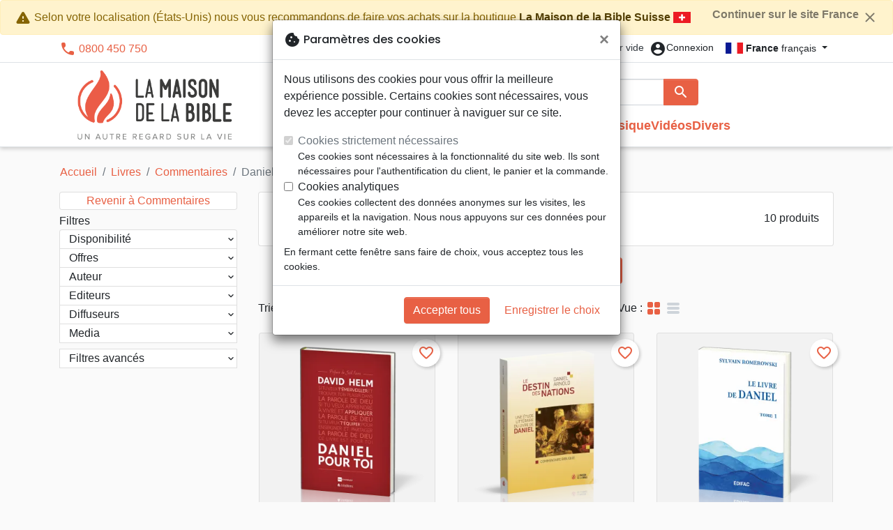

--- FILE ---
content_type: text/html; charset=utf-8
request_url: https://maisonbible.fr/fr/849-daniel
body_size: 22917
content:
<!doctype html>
<html lang="fr">

  <head>
    
      
  <meta charset="utf-8">


  <meta http-equiv="x-ua-compatible" content="ie=edge">



  <title>Daniel :: La Maison de la Bible France - votre librairie chrétienne</title>
  <meta name="description" content="">
        
      <link rel="canonical" href="https://maisonbible.fr/fr/849-daniel">
    
                    <link rel="alternate" href="https://maisonbible.fr/fr/849-daniel" hreflang="fr">
              <link rel="alternate" href="https://maisonbible.fr/de/849-daniel" hreflang="de-de">
              
  
<meta property="og:title" content="Daniel :: La Maison de la Bible France - votre librairie chrétienne"/>
<meta property="og:description" content=""/>
<meta property="og:url" content="https://maisonbible.fr/fr/849-daniel"/>
<meta property="og:site_name" content="La Maison de la Bible France"/>

  <meta property="og:type" content="website"/>
  <meta property="og:image" content="https://maisonbible.fr/img/maisondelabible.png"/>
<script type="application/ld+json">
{
    "@context" : "http://schema.org",
    "@type" : "Organization",
    "name" : "La Maison de la Bible France",
    "url" : "https://maisonbible.fr/fr/",
    "logo" : {
        "@type":"ImageObject",
        "url":"https://maisonbible.fr/img/maisondelabible.png"
    }
}

</script>

<script type="application/ld+json">
{
    "@context":"http://schema.org",
    "@type":"WebPage",
    "isPartOf": {
        "@type":"WebSite",
        "url":  "https://maisonbible.fr/fr/",
        "name": "La Maison de la Bible France"
    },
    "name": "Daniel :: La Maison de la Bible France - votre librairie chrétienne",
    "url":  "https://maisonbible.fr/fr/849-daniel"
}


</script>
<script type="application/ld+json">
    {
    "@context": "https://schema.org",
    "@type": "BreadcrumbList",
    "itemListElement": [
        {
    "@type": "ListItem",
    "position": 1,
    "name": "Accueil",
    "item": "https://maisonbible.fr/fr/"
    },        {
    "@type": "ListItem",
    "position": 2,
    "name": "Livres",
    "item": "https://maisonbible.fr/fr/556-livres"
    },        {
    "@type": "ListItem",
    "position": 3,
    "name": "Commentaires",
    "item": "https://maisonbible.fr/fr/713-commentaires"
    },        {
    "@type": "ListItem",
    "position": 4,
    "name": "Daniel",
    "item": "https://maisonbible.fr/fr/849-daniel"
    }    ]
    }
    </script>

  



  <meta name="viewport" content="width=device-width, initial-scale=1, minimum-scale=1">



  <link rel="icon" type="image/vnd.microsoft.icon" href="https://maisonbible.fr/img/favicon-1.ico?20260129132601">
  <link rel="shortcut icon" type="image/x-icon" href="https://maisonbible.fr/img/favicon-1.ico?20260129132601">



    <link rel="stylesheet" href="https://maisonbible.fr/themes/classic-rocket/assets/css/theme-mb.css?20260129132601" type="text/css" media="all">
  <link rel="stylesheet" href="https://maisonbible.fr/modules/ps_socialfollow/views/css/ps_socialfollow.css?20260129132601" type="text/css" media="all">
  <link rel="stylesheet" href="https://maisonbible.fr/themes/classic-rocket/modules/productcomments/views/css/productcomments.css?20260129132601" type="text/css" media="all">
  <link rel="stylesheet" href="https://maisonbible.fr/modules/blockwishlist/public/wishlist.css?20260129132601" type="text/css" media="all">



  

  <script type="text/javascript">
        var blockwishlistController = "https:\/\/maisonbible.fr\/fr\/module\/blockwishlist\/action";
        var prestashop = {"cart":{"products":[],"totals":{"total":{"type":"total","label":"Total","amount":0,"value":"0,00\u00a0\u20ac"},"total_including_tax":{"type":"total","label":"Total TTC\u00a0:","amount":0,"value":"0,00\u00a0\u20ac"},"total_excluding_tax":{"type":"total","label":"Total HT\u00a0:","amount":0,"value":"0,00\u00a0\u20ac"}},"subtotals":{"products":{"type":"products","label":"Sous-total","amount":0,"value":"0,00\u00a0\u20ac"},"discounts":null,"shipping":{"type":"shipping","label":"Livraison","amount":0,"value":""},"tax":null},"products_count":0,"summary_string":"0 articles","vouchers":{"allowed":1,"added":[]},"discounts":[],"minimalPurchase":0,"minimalPurchaseRequired":""},"currency":{"id":1,"name":"Euro","iso_code":"EUR","iso_code_num":"978","sign":"\u20ac"},"customer":{"lastname":null,"firstname":null,"email":null,"birthday":null,"newsletter":null,"newsletter_date_add":null,"optin":null,"website":null,"company":null,"siret":null,"ape":null,"is_logged":false,"gender":{"type":null,"name":null},"addresses":[]},"country":{"id_zone":"17","id_currency":"0","call_prefix":"1","iso_code":"US","active":"1","contains_states":"1","need_identification_number":"0","need_zip_code":"1","zip_code_format":"NNNNN","display_tax_label":"0","name":{"1":"\u00c9tats-Unis","2":"Vereinigte Staaten"},"id":21},"language":{"name":"Fran\u00e7ais (French)","iso_code":"fr","locale":"fr-FR","language_code":"fr","active":"1","is_rtl":"0","date_format_lite":"d\/m\/Y","date_format_full":"d\/m\/Y H:i:s","id":1},"page":{"title":"","canonical":"https:\/\/maisonbible.fr\/fr\/849-daniel","meta":{"title":"Daniel :: La Maison de la Bible France - votre librairie chr\u00e9tienne","description":"","keywords":"","robots":"index"},"page_name":"category","body_classes":{"lang-fr":true,"lang-rtl":false,"country-US":true,"currency-EUR":true,"layout-left-column":true,"page-category":true,"tax-display-disabled":true,"page-customer-account":false,"category-id-849":true,"category-Daniel":true,"category-id-parent-713":true,"category-depth-level-5":true},"admin_notifications":[],"password-policy":{"feedbacks":{"0":"Tr\u00e8s faible","1":"Faible","2":"Moyenne","3":"Fort","4":"Tr\u00e8s fort","Straight rows of keys are easy to guess":"Les suites de touches sur le clavier sont faciles \u00e0 deviner","Short keyboard patterns are easy to guess":"Les mod\u00e8les courts sur le clavier sont faciles \u00e0 deviner.","Use a longer keyboard pattern with more turns":"Utilisez une combinaison de touches plus longue et plus complexe.","Repeats like \"aaa\" are easy to guess":"Les r\u00e9p\u00e9titions (ex. : \"aaa\") sont faciles \u00e0 deviner.","Repeats like \"abcabcabc\" are only slightly harder to guess than \"abc\"":"Les r\u00e9p\u00e9titions (ex. : \"abcabcabc\") sont seulement un peu plus difficiles \u00e0 deviner que \"abc\".","Sequences like abc or 6543 are easy to guess":"Les s\u00e9quences (ex. : abc ou 6543) sont faciles \u00e0 deviner.","Recent years are easy to guess":"Les ann\u00e9es r\u00e9centes sont faciles \u00e0 deviner.","Dates are often easy to guess":"Les dates sont souvent faciles \u00e0 deviner.","This is a top-10 common password":"Ce mot de passe figure parmi les 10 mots de passe les plus courants.","This is a top-100 common password":"Ce mot de passe figure parmi les 100 mots de passe les plus courants.","This is a very common password":"Ceci est un mot de passe tr\u00e8s courant.","This is similar to a commonly used password":"Ce mot de passe est similaire \u00e0 un mot de passe couramment utilis\u00e9.","A word by itself is easy to guess":"Un mot seul est facile \u00e0 deviner.","Names and surnames by themselves are easy to guess":"Les noms et les surnoms seuls sont faciles \u00e0 deviner.","Common names and surnames are easy to guess":"Les noms et les pr\u00e9noms courants sont faciles \u00e0 deviner.","Use a few words, avoid common phrases":"Utilisez quelques mots, \u00e9vitez les phrases courantes.","No need for symbols, digits, or uppercase letters":"Pas besoin de symboles, de chiffres ou de majuscules.","Avoid repeated words and characters":"\u00c9viter de r\u00e9p\u00e9ter les mots et les caract\u00e8res.","Avoid sequences":"\u00c9viter les s\u00e9quences.","Avoid recent years":"\u00c9vitez les ann\u00e9es r\u00e9centes.","Avoid years that are associated with you":"\u00c9vitez les ann\u00e9es qui vous sont associ\u00e9es.","Avoid dates and years that are associated with you":"\u00c9vitez les dates et les ann\u00e9es qui vous sont associ\u00e9es.","Capitalization doesn't help very much":"Les majuscules ne sont pas tr\u00e8s utiles.","All-uppercase is almost as easy to guess as all-lowercase":"Un mot de passe tout en majuscules est presque aussi facile \u00e0 deviner qu'un mot de passe tout en minuscules.","Reversed words aren't much harder to guess":"Les mots invers\u00e9s ne sont pas beaucoup plus difficiles \u00e0 deviner.","Predictable substitutions like '@' instead of 'a' don't help very much":"Les substitutions pr\u00e9visibles comme '\"@\" au lieu de \"a\" n'aident pas beaucoup.","Add another word or two. Uncommon words are better.":"Ajoutez un autre mot ou deux. Pr\u00e9f\u00e9rez les mots peu courants."}}},"shop":{"name":"La Maison de la Bible France","logo":"https:\/\/maisonbible.fr\/img\/maisondelabible.png","stores_icon":"https:\/\/maisonbible.fr\/img\/logo_stores.png","favicon":"https:\/\/maisonbible.fr\/img\/favicon-1.ico"},"core_js_public_path":"\/themes\/","urls":{"base_url":"https:\/\/maisonbible.fr\/","current_url":"https:\/\/maisonbible.fr\/fr\/849-daniel","shop_domain_url":"https:\/\/maisonbible.fr","img_ps_url":"https:\/\/maisonbible.fr\/img\/","img_cat_url":"https:\/\/maisonbible.fr\/img\/c\/","img_lang_url":"https:\/\/maisonbible.fr\/img\/l\/","img_prod_url":"https:\/\/maisonbible.fr\/img\/p\/","img_manu_url":"https:\/\/maisonbible.fr\/img\/m\/","img_sup_url":"https:\/\/maisonbible.fr\/img\/su\/","img_ship_url":"https:\/\/maisonbible.fr\/img\/s\/","img_store_url":"https:\/\/maisonbible.fr\/img\/st\/","img_col_url":"https:\/\/maisonbible.fr\/img\/co\/","img_url":"https:\/\/maisonbible.fr\/themes\/classic-rocket\/assets\/img\/","css_url":"https:\/\/maisonbible.fr\/themes\/classic-rocket\/assets\/css\/","js_url":"https:\/\/maisonbible.fr\/themes\/classic-rocket\/assets\/js\/","pic_url":"https:\/\/maisonbible.fr\/upload\/","theme_assets":"https:\/\/maisonbible.fr\/themes\/classic-rocket\/assets\/","theme_dir":"https:\/\/maisonbible.fr\/themes\/classic-rocket\/","pages":{"address":"https:\/\/maisonbible.fr\/fr\/adresse","addresses":"https:\/\/maisonbible.fr\/fr\/adresses","authentication":"https:\/\/maisonbible.fr\/fr\/connexion","manufacturer":"https:\/\/maisonbible.fr\/fr\/editeurs","cart":"https:\/\/maisonbible.fr\/fr\/panier","category":"https:\/\/maisonbible.fr\/fr\/index.php?controller=category","cms":"https:\/\/maisonbible.fr\/fr\/index.php?controller=cms","contact":"https:\/\/maisonbible.fr\/fr\/nous-contacter","discount":"https:\/\/maisonbible.fr\/fr\/reduction","guest_tracking":"https:\/\/maisonbible.fr\/fr\/suivi-commande-invite","history":"https:\/\/maisonbible.fr\/fr\/historique-commandes","identity":"https:\/\/maisonbible.fr\/fr\/identite","index":"https:\/\/maisonbible.fr\/fr\/","my_account":"https:\/\/maisonbible.fr\/fr\/mon-compte","order_confirmation":"https:\/\/maisonbible.fr\/fr\/confirmation-commande","order_detail":"https:\/\/maisonbible.fr\/fr\/index.php?controller=order-detail","order_follow":"https:\/\/maisonbible.fr\/fr\/suivi-commande","order":"https:\/\/maisonbible.fr\/fr\/commande","order_return":"https:\/\/maisonbible.fr\/fr\/index.php?controller=order-return","order_slip":"https:\/\/maisonbible.fr\/fr\/avoirs","pagenotfound":"https:\/\/maisonbible.fr\/fr\/page-introuvable","password":"https:\/\/maisonbible.fr\/fr\/recuperation-mot-de-passe","pdf_invoice":"https:\/\/maisonbible.fr\/fr\/index.php?controller=pdf-invoice","pdf_order_return":"https:\/\/maisonbible.fr\/fr\/index.php?controller=pdf-order-return","pdf_order_slip":"https:\/\/maisonbible.fr\/fr\/index.php?controller=pdf-order-slip","prices_drop":"https:\/\/maisonbible.fr\/fr\/promotions","product":"https:\/\/maisonbible.fr\/fr\/index.php?controller=product","registration":"https:\/\/maisonbible.fr\/fr\/index.php?controller=registration","search":"https:\/\/maisonbible.fr\/fr\/recherche","sitemap":"https:\/\/maisonbible.fr\/fr\/plan-du-site","stores":"https:\/\/maisonbible.fr\/fr\/librairies","supplier":"https:\/\/maisonbible.fr\/fr\/index.php?controller=supplier","new_products":"https:\/\/maisonbible.fr\/fr\/nouveaux-produits","brands":"https:\/\/maisonbible.fr\/fr\/editeurs","register":"https:\/\/maisonbible.fr\/fr\/index.php?controller=registration","order_login":"https:\/\/maisonbible.fr\/fr\/commande?login=1"},"alternative_langs":{"fr":"https:\/\/maisonbible.fr\/fr\/849-daniel","de-de":"https:\/\/maisonbible.fr\/de\/849-daniel"},"actions":{"logout":"https:\/\/maisonbible.fr\/fr\/?mylogout="},"no_picture_image":{"url":"\/home\/www-data\/ps\/production\/releases\/20260129132601\/img\/p\/1fr","bySize":{"home_default":{"url":"\/home\/www-data\/ps\/production\/releases\/20260129132601\/img\/p\/1fr"}}}},"configuration":{"display_taxes_label":false,"display_prices_tax_incl":true,"is_catalog":false,"show_prices":true,"opt_in":{"partner":false},"quantity_discount":{"type":"discount","label":"Remise"},"voucher_enabled":1,"return_enabled":1},"field_required":[],"breadcrumb":{"links":[{"title":"Accueil","url":"https:\/\/maisonbible.fr\/fr\/"},{"title":"Livres","url":"https:\/\/maisonbible.fr\/fr\/556-livres"},{"title":"Commentaires","url":"https:\/\/maisonbible.fr\/fr\/713-commentaires"},{"title":"Daniel","url":"https:\/\/maisonbible.fr\/fr\/849-daniel"}],"count":4},"link":{"protocol_link":"https:\/\/","protocol_content":"https:\/\/"},"time":1769777246,"static_token":"aca5f2e55ec6b965b472e733c61a8045","token":"9e39cbdaaf341365d656fb52c663a649","debug":false};
        var productsAlreadyTagged = [];
        var removeFromWishlistUrl = "https:\/\/maisonbible.fr\/fr\/module\/blockwishlist\/action?action=deleteProductFromWishlist";
        var wishlistAddProductToCartUrl = "https:\/\/maisonbible.fr\/fr\/module\/blockwishlist\/action?action=addProductToCart";
        var wishlistUrl = "https:\/\/maisonbible.fr\/fr\/module\/blockwishlist\/view";
      </script>
    <script defer type="text/javascript" src="https://maisonbible.fr/themes/core.js?20260129132601" ></script>
  <script defer type="text/javascript" src="https://maisonbible.fr/themes/classic-rocket/assets/js/theme.js?20260129132601" ></script>
  <script defer type="text/javascript" src="https://maisonbible.fr/themes/classic-rocket/modules/ps_emailalerts/js/mailalerts.js?20260129132601" ></script>
  <script defer type="text/javascript" src="https://maisonbible.fr/modules/sbgmail/js/sbgmail.js?20260129132601" ></script>
  <script defer type="text/javascript" src="https://maisonbible.fr/themes/classic-rocket/modules/productcomments/views/js/jquery.rating.plugin.js?20260129132601" ></script>
  <script defer type="text/javascript" src="https://maisonbible.fr/themes/classic-rocket/modules/productcomments/views/js/productListingComments.js?20260129132601" ></script>
  <script defer type="text/javascript" src="https://maisonbible.fr/modules/blockwishlist/public/product.bundle.js?20260129132601" ></script>
  <script defer type="text/javascript" src="https://maisonbible.fr/modules/sbgslider/js/sbgslider.js?20260129132601" ></script>
  <script defer type="text/javascript" src="https://maisonbible.fr/modules/sbgdownload/views/js/sbgdownload.js?20260129132601" ></script>
  <script defer type="text/javascript" src="https://maisonbible.fr/modules/ps_shoppingcart/ps_shoppingcart.js?20260129132601" ></script>
  <script defer type="text/javascript" src="https://maisonbible.fr/modules/sbgsearch/views/js/searchbar.js?20260129132601" ></script>
  <script defer type="text/javascript" src="https://maisonbible.fr/modules/blockwishlist/public/graphql.js?20260129132601" ></script>
  <script defer type="text/javascript" src="https://maisonbible.fr/modules/blockwishlist/public/vendors.js?20260129132601" ></script>





  <script defer src="https://www.googletagmanager.com/gtag/js?id=G-26JHLG1M92"></script>
<script>
  window.dataLayer = window.dataLayer || [];
  function gtag(){dataLayer.push(arguments);}
  if(localStorage.getItem('consentMode') === null){
    gtag('consent', 'default', {
      'ad_storage': 'denied',
      'analytics_storage': 'denied',
      'functionality_storage': 'granted',
    });
  } else {
    gtag('consent', 'default', JSON.parse(localStorage.getItem('consentMode')));
  }
  gtag('js', new Date());
  gtag(
    'config',
    'G-26JHLG1M92',
    {
      'debug_mode':false
      , 'anonymize_ip': true                }
  );
</script>

<script
  id="sentry-script"
  defer
  src="https://browser.sentry-cdn.com/7.32.0/bundle.tracing.debug.min.js"
  integrity="sha384-C2gbC4mzuVYgAlQuAt+ZjQH4Be5r7u+Y4T+jnK+tV//kSb3CjPUeNo69D5BfN1ou"
  crossorigin="anonymous"
></script>
<script type="text/javascript">
  document.getElementById("sentry-script").addEventListener("load", () => {
    Sentry.init({
      dsn: "https://020b0f5f57f34dd883e87cf9b0cafb22@o48818.ingest.sentry.io/5533473",
      release: '20260129132601',
      sampleRate: 0.25,
      integrations: [new Sentry.BrowserTracing()],
      tracesSampleRate: 0.1,
    })
    Sentry.setUser({ id: '', email: '' });
  })
</script>




    
  </head>

  <body id="category" class="lang-fr country-us currency-eur layout-left-column page-category tax-display-disabled category-id-849 category-daniel category-id-parent-713 category-depth-level-5">

    
      
    

    <main>
      
              

      <header id="header" class="l-header">
        
          
    <div class="header-banner">
        <div id="shopnav-geoloc" class="shopnav-container">
  <div class="alert alert-warning fade show" role="alert">
    <button type="button" class="close float-right ml-1" data-dismiss="alert" aria-label="Continuer sur le site France" style="font-size: 1rem;"
            onclick="document.cookie='shopnav=close'">
      Continuer sur le site France <i class="material-icons">close</i>
    </button>
    <i class="material-icons">warning</i>
    Selon votre localisation (États-Unis) nous vous recommandons de faire vos achats sur la boutique
    <a class="alert-link" href="https://maisonbible.ch/849-daniel">La Maison de la Bible Suisse</a>
    <div class="flag flag-ch"></div>
  </div>
</div>
<div id="browser-alert" style="display:none;">
  <div class="alert alert-danger" role="alert">
                <h4 class="alert-heading">
      <i class="material-icons">warning</i> Veuillez mettre à jour votre navigateur !
    </h4>
    <p>Vous utilisez un navigateur obsolète. Malheureusement, ce site web pourrait ne pas fonctionner comme prévu.</p>
    <p>Nous vous recommandons de mettre à jour votre navigateur ou d&#039;utiliser une autre application.</p>
  </div>
</div>
<script type="application/javascript">
  
  var str = 'class ಠ_ಠ extends Array {constructor(j = "a", ...c) {const q = (({u: e}) => {return { [`s${c}`]: Symbol(j) };})({});super(j, q, ...c);}}' +
    'new Promise((f) => {const a = function* (){return "\\{u20BB7}".match(/./u)[0].length === 2 || true;};for (let vre of a()) {' +
    'const [uw, as, he, re] = [new Set(), new WeakSet(), new Map(), new WeakMap()];break;}f(new Proxy({}, {get: (han, h) => h in han ? han[h] ' +
    ': "42".repeat(0o10)}));}).then(bi => new ಠ_ಠ(bi.rd));';
  
  try {
    eval(str);
  } catch(e) {
    alert("Veuillez mettre à jour votre navigateur !\nVous utilisez un navigateur obsolète. Malheureusement, ce site web pourrait ne pas fonctionner comme prévu.\nNous vous recommandons de mettre à jour votre navigateur ou d&#039;utiliser une autre application.")
    document.getElementById('browser-alert').setAttribute('class', 'd-block')
    Sentry.captureMessage('Browser does not support ES6')
    Sentry.close()
  }
</script>

    </div>

<div class="header-nav border-bottom">
  <div class="container">
    
      <div class="border-bottom shrunk-contents">
          <div class="container align-items-center justify-content-between shrunk-contents">
              <button class="visible--mobile btn mobile-menu-button" id="menu-icon" data-toggle="modal" data-target="#mobile_top_menu_wrapper">
                <i class="material-icons">&#xE5D2;</i>
              </button>
              <div class="header-nav__left">
                  <div id="_desktop_contact_link">
  <div id="contact-link">
          <i class="material-icons">phone</i> 0800 450 750
      </div>
</div>

              </div>
              <div class="header-nav__right my-1">
                  <div class="header__rightitem">
  <div class="blockcart cart-preview inactive" data-refresh-url="//maisonbible.fr/fr/module/ps_shoppingcart/ajax">
    <div class="shopping-cart">
        <a href="#" class="btn-link disabled text-dark">
          <span class="header-nav__icon">
            <i class="material-icons">shopping_cart</i>
            <span class="cart-products-count blockcart__count small active">0</span>
          </span>
          <span class="visible--desktop blockcart__label small text-nowrap active">article(s)</span>
          <span class="visible--desktop blockcart__label small text-nowrap inactive">Panier vide</span>
        </a>
    </div>
  </div>
</div>
<div class="user-info header__rightitem">
      <a
      class="inactive"
      href="https://maisonbible.fr/fr/connexion?back=https://maisonbible.fr/fr/849-daniel"
      title="Identifiez-vous"
      rel="nofollow"
    >
      <span class="header-nav__icon"><i class="material-icons">account_circle</i></span>
      <span class="visible--desktop small">Connexion</span>
    </a>
  </div>
<div id="_desktop_language_selector">
  <div class="language-selector-wrapper">
    <span id="language-selector-label" class="d-inline-block d-md-none">Langue :</span>
    <div class="language-selector dropdown js-dropdown">
      <button data-toggle="dropdown" class="btn btn-sm dropdown-toggle" aria-haspopup="true" aria-expanded="false" aria-label="Sélecteur de langue">
        <div class="flag flag-fr"></div> <strong>France</strong> français
      </button>
      <div class="dropdown-menu" aria-labelledby="language-selector-label">
                  <a href="https://maisonbible.fr/fr/" class="dropdown-item small active" data-iso-code="fr">
            <div class="flag flag-fr"></div> <strong>France</strong> français
          </a>
                  <a href="https://maisonbible.fr/de/" class="dropdown-item small" data-iso-code="de">
            <div class="flag flag-eu"></div> <strong>Europa</strong> Deutsch
          </a>
                  <a href="https://maisonbible.ch/" class="dropdown-item small" data-iso-code="fr">
            <div class="flag flag-ch"></div> <strong>Suisse</strong> français
          </a>
                  <a href="https://hausderbibel.ch/" class="dropdown-item small" data-iso-code="de">
            <div class="flag flag-ch"></div> <strong>Schweiz</strong> Deutsch
          </a>
              </div>
    </div>
  </div>
</div>

              </div>
          </div>
      </div>
    

    
      <div class="container header-top justify-content-center align-items-end shrunk-contents">
          <a href="https://maisonbible.fr/fr/" class="header__logo">
              <img class="logo img-fluid" src="https://maisonbible.fr/img/maisondelabible.png?20260129132601" height="120" alt="La Maison de la Bible France">
          </a>
          <div class="header__search">
            <form method="get" action="//maisonbible.fr/fr/recherche" class="search-widget js-search-form" data-search-widget data-search-controller-url="https://maisonbible.fr/fr/module/sbgsearch/search">
    <div class="input-group">
        <input class="form-control js-search-input" type="text" name="s" value="" placeholder="Rechercher" aria-label="Rechercher"
               enterkeyhint="search" autocorrect="off" autocomplete="off">
        <div class="input-group-append">
          <button type="submit" class="btn btn-primary">
            <i class="material-icons search">search</i>
            <span class="sr-only">Rechercher</span>
          </button>
        </div>
    </div>
</form>
<button class="btn btn-outline-primary">
  <i class="material-icons search">close</i>
  <span class="sr-only">Close</span>
</button>

            

<nav class="menu visible--desktop" id="_desktop_top_menu">
  
      <ul class="menu-top" id="top-menu" role="navigation" data-depth="0">
                      <li class="menu__item--0"
          id="lnk-nouveautes" >
          
                      <a
              class="menu__item-link--top menu__item-link--nosubmenu"
              href="/nouveaux-produits" data-depth="0"
                          >
              Nouveautés
            </a>
                              </li>
                                        <li class="menu__item--0"
          id="category-550" aria-haspopup="true" aria-expanded="false"
          aria-owns="top_sub_menu_26602" aria-controls="top_sub_menu_26602">
          
                    <div class="menu__item-header">
                      <a
              class="menu__item-link--top "
              href="https://maisonbible.fr/fr/550-bibles" data-depth="0"
                          >
              Bibles
            </a>
                                                <span class="visible--mobile">
                <span data-target="#top_sub_menu_32876" data-toggle="collapse"
                      class="d-block navbar-toggler icon-collapse">
                  <i class="material-icons menu__collapseicon">&#xE313;</i>
                </span>
              </span>
          </div>
                                <div class="menu-sub clearfix collapse show" data-collapse-hide-mobile
                 id="top_sub_menu_32876" role="group" aria-labelledby="category-550"
                 aria-expanded="false" aria-hidden="true">
              <div class="menu-sub__content">
                
      <ul  class="menu-sub__list--1" data-depth="1">
                      <li class="menu__item--1"
          id="category-773" >
          
                      <a
              class="menu__item-link--1 menu__item-link--nosubmenu"
              href="https://maisonbible.fr/fr/773-bibles-standards" data-depth="1"
                          >
              Bibles standards
            </a>
                              </li>
                      <li class="menu__item--1"
          id="category-1797" >
          
                      <a
              class="menu__item-link--1 menu__item-link--nosubmenu"
              href="https://maisonbible.fr/fr/1797-nuova-traduzione-vivente" data-depth="1"
                          >
              Nuova Traduzione Vivente
            </a>
                              </li>
                      <li class="menu__item--1"
          id="category-775" >
          
                      <a
              class="menu__item-link--1 menu__item-link--nosubmenu"
              href="https://maisonbible.fr/fr/775-bibles-d-etude" data-depth="1"
                          >
              Bibles d&#039;étude
            </a>
                              </li>
                      <li class="menu__item--1"
          id="category-1071" >
          
                      <a
              class="menu__item-link--1 menu__item-link--nosubmenu"
              href="https://maisonbible.fr/fr/1071-bibles-petit-format" data-depth="1"
                          >
              Bibles petit format
            </a>
                              </li>
                      <li class="menu__item--1"
          id="category-695" >
          
                      <a
              class="menu__item-link--1 menu__item-link--nosubmenu"
              href="https://maisonbible.fr/fr/695-bibles-grand-format" data-depth="1"
                          >
              Bibles grand format
            </a>
                              </li>
                      <li class="menu__item--1"
          id="category-810" >
          
                      <a
              class="menu__item-link--1 menu__item-link--nosubmenu"
              href="https://maisonbible.fr/fr/810-nouveaux-testaments" data-depth="1"
                          >
              Nouveaux Testaments
            </a>
                              </li>
                      <li class="menu__item--1"
          id="category-821" >
          
                      <a
              class="menu__item-link--1 menu__item-link--nosubmenu"
              href="https://maisonbible.fr/fr/821-portions" data-depth="1"
                          >
              Portions
            </a>
                              </li>
                      <li class="menu__item--1"
          id="category-816" >
          
                      <a
              class="menu__item-link--1 menu__item-link--nosubmenu"
              href="https://maisonbible.fr/fr/816-evangiles" data-depth="1"
                          >
              Evangiles
            </a>
                              </li>
                      <li class="menu__item--1"
          id="category-1080" >
          
                      <a
              class="menu__item-link--1 menu__item-link--nosubmenu"
              href="https://maisonbible.fr/fr/1080-ebook" data-depth="1"
                          >
              eBook
            </a>
                              </li>
                      <li class="menu__item--1"
          id="category-1092" >
          
                      <a
              class="menu__item-link--1 menu__item-link--nosubmenu"
              href="https://maisonbible.fr/fr/1092-applications" data-depth="1"
                          >
              Applications
            </a>
                              </li>
                      <li class="menu__item--1"
          id="category-765" >
          
                      <a
              class="menu__item-link--1 menu__item-link--nosubmenu"
              href="https://maisonbible.fr/fr/765-etude-biblique" data-depth="1"
                          >
              Etude biblique
            </a>
                              </li>
                      <li class="menu__item--1"
          id="category-781" >
          
                      <a
              class="menu__item-link--1 menu__item-link--nosubmenu"
              href="https://maisonbible.fr/fr/781-segond-21" data-depth="1"
                          >
              Segond 21
            </a>
                              </li>
                      <li class="menu__item--1"
          id="category-786" >
          
                      <a
              class="menu__item-link--1 menu__item-link--nosubmenu"
              href="https://maisonbible.fr/fr/786-segond" data-depth="1"
                          >
              Segond
            </a>
                              </li>
                      <li class="menu__item--1"
          id="category-822" >
          
                      <a
              class="menu__item-link--1 menu__item-link--nosubmenu"
              href="https://maisonbible.fr/fr/822-neg" data-depth="1"
                          >
              NEG
            </a>
                              </li>
                      <li class="menu__item--1"
          id="category-827" >
          
                      <a
              class="menu__item-link--1 menu__item-link--nosubmenu"
              href="https://maisonbible.fr/fr/827-darby" data-depth="1"
                          >
              Darby
            </a>
                              </li>
                      <li class="menu__item--1"
          id="category-832" >
          
                      <a
              class="menu__item-link--1 menu__item-link--nosubmenu"
              href="https://maisonbible.fr/fr/832-francais-courant" data-depth="1"
                          >
              Français courant
            </a>
                              </li>
                      <li class="menu__item--1"
          id="category-837" >
          
                      <a
              class="menu__item-link--1 menu__item-link--nosubmenu"
              href="https://maisonbible.fr/fr/837-nbs" data-depth="1"
                          >
              NBS
            </a>
                              </li>
                      <li class="menu__item--1"
          id="category-791" >
          
                      <a
              class="menu__item-link--1 menu__item-link--nosubmenu"
              href="https://maisonbible.fr/fr/791-semeur" data-depth="1"
                          >
              Semeur
            </a>
                              </li>
                      <li class="menu__item--1"
          id="category-586" >
          
                      <a
              class="menu__item-link--1 menu__item-link--nosubmenu"
              href="https://maisonbible.fr/fr/586-audio-bibles" data-depth="1"
                          >
              Audio-Bibles
            </a>
                              </li>
                </ul>
  
              </div>
            </div>
                  </li>
                                        <li class="menu__item--0"
          id="category-556" aria-haspopup="true" aria-expanded="false"
          aria-owns="top_sub_menu_9267" aria-controls="top_sub_menu_9267">
          
                    <div class="menu__item-header">
                      <a
              class="menu__item-link--top "
              href="https://maisonbible.fr/fr/556-livres" data-depth="0"
                          >
              Livres
            </a>
                                                <span class="visible--mobile">
                <span data-target="#top_sub_menu_75786" data-toggle="collapse"
                      class="d-block navbar-toggler icon-collapse">
                  <i class="material-icons menu__collapseicon">&#xE313;</i>
                </span>
              </span>
          </div>
                                <div class="menu-sub clearfix collapse show" data-collapse-hide-mobile
                 id="top_sub_menu_75786" role="group" aria-labelledby="category-556"
                 aria-expanded="false" aria-hidden="true">
              <div class="menu-sub__content">
                
      <ul  class="menu-sub__list--1" data-depth="1">
                                        <li class="menu__item--1"
          id="category-751" aria-haspopup="true" aria-expanded="false"
          aria-owns="top_sub_menu_76225" aria-controls="top_sub_menu_76225">
          
                    <div class="menu__item-header">
                      <a
              class="menu__item-link--1 "
              href="https://maisonbible.fr/fr/751-meditations" data-depth="1"
                          >
              Méditations
            </a>
                                                <span class="visible--mobile">
                <span data-target="#top_sub_menu_10711" data-toggle="collapse"
                      class="d-block navbar-toggler icon-collapse">
                  <i class="material-icons menu__collapseicon">&#xE313;</i>
                </span>
              </span>
          </div>
                            </li>
                                        <li class="menu__item--1"
          id="category-800" aria-haspopup="true" aria-expanded="false"
          aria-owns="top_sub_menu_47816" aria-controls="top_sub_menu_47816">
          
                    <div class="menu__item-header">
                      <a
              class="menu__item-link--1 "
              href="https://maisonbible.fr/fr/800-temoignages-biographies" data-depth="1"
                          >
              Témoignages, biographies
            </a>
                                                <span class="visible--mobile">
                <span data-target="#top_sub_menu_1121" data-toggle="collapse"
                      class="d-block navbar-toggler icon-collapse">
                  <i class="material-icons menu__collapseicon">&#xE313;</i>
                </span>
              </span>
          </div>
                            </li>
                      <li class="menu__item--1"
          id="category-977" >
          
                      <a
              class="menu__item-link--1 menu__item-link--nosubmenu"
              href="https://maisonbible.fr/fr/977-romans" data-depth="1"
                          >
              Romans
            </a>
                              </li>
                                        <li class="menu__item--1"
          id="category-713" aria-haspopup="true" aria-expanded="false"
          aria-owns="top_sub_menu_48027" aria-controls="top_sub_menu_48027">
          
                    <div class="menu__item-header">
                      <a
              class="menu__item-link--1 "
              href="https://maisonbible.fr/fr/713-commentaires" data-depth="1"
                          >
              Commentaires
            </a>
                                                <span class="visible--mobile">
                <span data-target="#top_sub_menu_16176" data-toggle="collapse"
                      class="d-block navbar-toggler icon-collapse">
                  <i class="material-icons menu__collapseicon">&#xE313;</i>
                </span>
              </span>
          </div>
                            </li>
                                        <li class="menu__item--1"
          id="category-729" aria-haspopup="true" aria-expanded="false"
          aria-owns="top_sub_menu_58561" aria-controls="top_sub_menu_58561">
          
                    <div class="menu__item-header">
                      <a
              class="menu__item-link--1 "
              href="https://maisonbible.fr/fr/729-erudition" data-depth="1"
                          >
              Erudition
            </a>
                                                <span class="visible--mobile">
                <span data-target="#top_sub_menu_63517" data-toggle="collapse"
                      class="d-block navbar-toggler icon-collapse">
                  <i class="material-icons menu__collapseicon">&#xE313;</i>
                </span>
              </span>
          </div>
                            </li>
                                        <li class="menu__item--1"
          id="category-649" aria-haspopup="true" aria-expanded="false"
          aria-owns="top_sub_menu_44889" aria-controls="top_sub_menu_44889">
          
                    <div class="menu__item-header">
                      <a
              class="menu__item-link--1 "
              href="https://maisonbible.fr/fr/649-apologetique" data-depth="1"
                          >
              Apologétique
            </a>
                                                <span class="visible--mobile">
                <span data-target="#top_sub_menu_40514" data-toggle="collapse"
                      class="d-block navbar-toggler icon-collapse">
                  <i class="material-icons menu__collapseicon">&#xE313;</i>
                </span>
              </span>
          </div>
                            </li>
                                        <li class="menu__item--1"
          id="category-714" aria-haspopup="true" aria-expanded="false"
          aria-owns="top_sub_menu_69934" aria-controls="top_sub_menu_69934">
          
                    <div class="menu__item-header">
                      <a
              class="menu__item-link--1 "
              href="https://maisonbible.fr/fr/714-doctrine" data-depth="1"
                          >
              Doctrine
            </a>
                                                <span class="visible--mobile">
                <span data-target="#top_sub_menu_31230" data-toggle="collapse"
                      class="d-block navbar-toggler icon-collapse">
                  <i class="material-icons menu__collapseicon">&#xE313;</i>
                </span>
              </span>
          </div>
                            </li>
                                        <li class="menu__item--1"
          id="category-719" aria-haspopup="true" aria-expanded="false"
          aria-owns="top_sub_menu_82352" aria-controls="top_sub_menu_82352">
          
                    <div class="menu__item-header">
                      <a
              class="menu__item-link--1 "
              href="https://maisonbible.fr/fr/719-edification" data-depth="1"
                          >
              Edification
            </a>
                                                <span class="visible--mobile">
                <span data-target="#top_sub_menu_91990" data-toggle="collapse"
                      class="d-block navbar-toggler icon-collapse">
                  <i class="material-icons menu__collapseicon">&#xE313;</i>
                </span>
              </span>
          </div>
                            </li>
                                        <li class="menu__item--1"
          id="category-723" aria-haspopup="true" aria-expanded="false"
          aria-owns="top_sub_menu_63806" aria-controls="top_sub_menu_63806">
          
                    <div class="menu__item-header">
                      <a
              class="menu__item-link--1 "
              href="https://maisonbible.fr/fr/723-eglise" data-depth="1"
                          >
              Eglise
            </a>
                                                <span class="visible--mobile">
                <span data-target="#top_sub_menu_12771" data-toggle="collapse"
                      class="d-block navbar-toggler icon-collapse">
                  <i class="material-icons menu__collapseicon">&#xE313;</i>
                </span>
              </span>
          </div>
                            </li>
                                        <li class="menu__item--1"
          id="category-732" aria-haspopup="true" aria-expanded="false"
          aria-owns="top_sub_menu_59537" aria-controls="top_sub_menu_59537">
          
                    <div class="menu__item-header">
                      <a
              class="menu__item-link--1 "
              href="https://maisonbible.fr/fr/732-evangelisation" data-depth="1"
                          >
              Evangelisation
            </a>
                                                <span class="visible--mobile">
                <span data-target="#top_sub_menu_51713" data-toggle="collapse"
                      class="d-block navbar-toggler icon-collapse">
                  <i class="material-icons menu__collapseicon">&#xE313;</i>
                </span>
              </span>
          </div>
                            </li>
                                        <li class="menu__item--1"
          id="category-705" aria-haspopup="true" aria-expanded="false"
          aria-owns="top_sub_menu_98868" aria-controls="top_sub_menu_98868">
          
                    <div class="menu__item-header">
                      <a
              class="menu__item-link--1 "
              href="https://maisonbible.fr/fr/705-enfants" data-depth="1"
                          >
              Enfants
            </a>
                                                <span class="visible--mobile">
                <span data-target="#top_sub_menu_64908" data-toggle="collapse"
                      class="d-block navbar-toggler icon-collapse">
                  <i class="material-icons menu__collapseicon">&#xE313;</i>
                </span>
              </span>
          </div>
                            </li>
                                        <li class="menu__item--1"
          id="category-877" aria-haspopup="true" aria-expanded="false"
          aria-owns="top_sub_menu_35471" aria-controls="top_sub_menu_35471">
          
                    <div class="menu__item-header">
                      <a
              class="menu__item-link--1 "
              href="https://maisonbible.fr/fr/877-formation" data-depth="1"
                          >
              Formation
            </a>
                                                <span class="visible--mobile">
                <span data-target="#top_sub_menu_14003" data-toggle="collapse"
                      class="d-block navbar-toggler icon-collapse">
                  <i class="material-icons menu__collapseicon">&#xE313;</i>
                </span>
              </span>
          </div>
                            </li>
                      <li class="menu__item--1"
          id="category-700" >
          
                      <a
              class="menu__item-link--1 menu__item-link--nosubmenu"
              href="https://maisonbible.fr/fr/700-bandes-dessinees" data-depth="1"
                          >
              Bandes dessinées
            </a>
                              </li>
                                        <li class="menu__item--1"
          id="category-741" aria-haspopup="true" aria-expanded="false"
          aria-owns="top_sub_menu_62704" aria-controls="top_sub_menu_62704">
          
                    <div class="menu__item-header">
                      <a
              class="menu__item-link--1 "
              href="https://maisonbible.fr/fr/741-famille-couple" data-depth="1"
                          >
              Famille, couple
            </a>
                                                <span class="visible--mobile">
                <span data-target="#top_sub_menu_39833" data-toggle="collapse"
                      class="d-block navbar-toggler icon-collapse">
                  <i class="material-icons menu__collapseicon">&#xE313;</i>
                </span>
              </span>
          </div>
                            </li>
                                        <li class="menu__item--1"
          id="category-756" aria-haspopup="true" aria-expanded="false"
          aria-owns="top_sub_menu_5390" aria-controls="top_sub_menu_5390">
          
                    <div class="menu__item-header">
                      <a
              class="menu__item-link--1 "
              href="https://maisonbible.fr/fr/756-souffrance-relation-d-aide" data-depth="1"
                          >
              Souffrance, Relation d&#039;aide
            </a>
                                                <span class="visible--mobile">
                <span data-target="#top_sub_menu_43097" data-toggle="collapse"
                      class="d-block navbar-toggler icon-collapse">
                  <i class="material-icons menu__collapseicon">&#xE313;</i>
                </span>
              </span>
          </div>
                            </li>
                                        <li class="menu__item--1"
          id="category-983" aria-haspopup="true" aria-expanded="false"
          aria-owns="top_sub_menu_87054" aria-controls="top_sub_menu_87054">
          
                    <div class="menu__item-header">
                      <a
              class="menu__item-link--1 "
              href="https://maisonbible.fr/fr/983-sante" data-depth="1"
                          >
              Santé
            </a>
                                                <span class="visible--mobile">
                <span data-target="#top_sub_menu_60681" data-toggle="collapse"
                      class="d-block navbar-toggler icon-collapse">
                  <i class="material-icons menu__collapseicon">&#xE313;</i>
                </span>
              </span>
          </div>
                            </li>
                                        <li class="menu__item--1"
          id="category-736" aria-haspopup="true" aria-expanded="false"
          aria-owns="top_sub_menu_92728" aria-controls="top_sub_menu_92728">
          
                    <div class="menu__item-header">
                      <a
              class="menu__item-link--1 "
              href="https://maisonbible.fr/fr/736-ethique-societe-politique" data-depth="1"
                          >
              Ethique, société, politique
            </a>
                                                <span class="visible--mobile">
                <span data-target="#top_sub_menu_13715" data-toggle="collapse"
                      class="d-block navbar-toggler icon-collapse">
                  <i class="material-icons menu__collapseicon">&#xE313;</i>
                </span>
              </span>
          </div>
                            </li>
                                        <li class="menu__item--1"
          id="category-647" aria-haspopup="true" aria-expanded="false"
          aria-owns="top_sub_menu_94526" aria-controls="top_sub_menu_94526">
          
                    <div class="menu__item-header">
                      <a
              class="menu__item-link--1 "
              href="https://maisonbible.fr/fr/647-evenements-actuels" data-depth="1"
                          >
              Événements actuels
            </a>
                                                <span class="visible--mobile">
                <span data-target="#top_sub_menu_25878" data-toggle="collapse"
                      class="d-block navbar-toggler icon-collapse">
                  <i class="material-icons menu__collapseicon">&#xE313;</i>
                </span>
              </span>
          </div>
                            </li>
                                        <li class="menu__item--1"
          id="category-746" aria-haspopup="true" aria-expanded="false"
          aria-owns="top_sub_menu_90010" aria-controls="top_sub_menu_90010">
          
                    <div class="menu__item-header">
                      <a
              class="menu__item-link--1 "
              href="https://maisonbible.fr/fr/746-fetes-chretiennes" data-depth="1"
                          >
              Fêtes chrétiennes
            </a>
                                                <span class="visible--mobile">
                <span data-target="#top_sub_menu_93016" data-toggle="collapse"
                      class="d-block navbar-toggler icon-collapse">
                  <i class="material-icons menu__collapseicon">&#xE313;</i>
                </span>
              </span>
          </div>
                            </li>
                                        <li class="menu__item--1"
          id="category-707" aria-haspopup="true" aria-expanded="false"
          aria-owns="top_sub_menu_11042" aria-controls="top_sub_menu_11042">
          
                    <div class="menu__item-header">
                      <a
              class="menu__item-link--1 "
              href="https://maisonbible.fr/fr/707-livres-cadeaux" data-depth="1"
                          >
              Livres cadeaux
            </a>
                                                <span class="visible--mobile">
                <span data-target="#top_sub_menu_24127" data-toggle="collapse"
                      class="d-block navbar-toggler icon-collapse">
                  <i class="material-icons menu__collapseicon">&#xE313;</i>
                </span>
              </span>
          </div>
                            </li>
                                        <li class="menu__item--1"
          id="category-754" aria-haspopup="true" aria-expanded="false"
          aria-owns="top_sub_menu_98856" aria-controls="top_sub_menu_98856">
          
                    <div class="menu__item-header">
                      <a
              class="menu__item-link--1 "
              href="https://maisonbible.fr/fr/754-recueils-de-chants" data-depth="1"
                          >
              Recueils de chants
            </a>
                                                <span class="visible--mobile">
                <span data-target="#top_sub_menu_8941" data-toggle="collapse"
                      class="d-block navbar-toggler icon-collapse">
                  <i class="material-icons menu__collapseicon">&#xE313;</i>
                </span>
              </span>
          </div>
                            </li>
                                        <li class="menu__item--1"
          id="category-584" aria-haspopup="true" aria-expanded="false"
          aria-owns="top_sub_menu_38507" aria-controls="top_sub_menu_38507">
          
                    <div class="menu__item-header">
                      <a
              class="menu__item-link--1 "
              href="https://maisonbible.fr/fr/584-audio" data-depth="1"
                          >
              Audio
            </a>
                                                <span class="visible--mobile">
                <span data-target="#top_sub_menu_27186" data-toggle="collapse"
                      class="d-block navbar-toggler icon-collapse">
                  <i class="material-icons menu__collapseicon">&#xE313;</i>
                </span>
              </span>
          </div>
                            </li>
                </ul>
  
              </div>
            </div>
                  </li>
                                        <li class="menu__item--0"
          id="category-560" aria-haspopup="true" aria-expanded="false"
          aria-owns="top_sub_menu_85042" aria-controls="top_sub_menu_85042">
          
                    <div class="menu__item-header">
                      <a
              class="menu__item-link--top "
              href="https://maisonbible.fr/fr/560-ebooks" data-depth="0"
                          >
              eBooks
            </a>
                                                <span class="visible--mobile">
                <span data-target="#top_sub_menu_52845" data-toggle="collapse"
                      class="d-block navbar-toggler icon-collapse">
                  <i class="material-icons menu__collapseicon">&#xE313;</i>
                </span>
              </span>
          </div>
                                <div class="menu-sub clearfix collapse show" data-collapse-hide-mobile
                 id="top_sub_menu_52845" role="group" aria-labelledby="category-560"
                 aria-expanded="false" aria-hidden="true">
              <div class="menu-sub__content">
                
      <ul  class="menu-sub__list--1" data-depth="1">
                      <li class="menu__item--1"
          id="category-1110" >
          
                      <a
              class="menu__item-link--1 menu__item-link--nosubmenu"
              href="https://maisonbible.fr/fr/1110-romans-histoires" data-depth="1"
                          >
              Romans, Histoires
            </a>
                              </li>
                      <li class="menu__item--1"
          id="category-845" >
          
                      <a
              class="menu__item-link--1 menu__item-link--nosubmenu"
              href="https://maisonbible.fr/fr/845-biographies" data-depth="1"
                          >
              Biographies
            </a>
                              </li>
                      <li class="menu__item--1"
          id="category-1112" >
          
                      <a
              class="menu__item-link--1 menu__item-link--nosubmenu"
              href="https://maisonbible.fr/fr/1112-erudition" data-depth="1"
                          >
              Erudition
            </a>
                              </li>
                      <li class="menu__item--1"
          id="category-874" >
          
                      <a
              class="menu__item-link--1 menu__item-link--nosubmenu"
              href="https://maisonbible.fr/fr/874-doctrine" data-depth="1"
                          >
              Doctrine
            </a>
                              </li>
                      <li class="menu__item--1"
          id="category-1096" >
          
                      <a
              class="menu__item-link--1 menu__item-link--nosubmenu"
              href="https://maisonbible.fr/fr/1096-edification" data-depth="1"
                          >
              Edification
            </a>
                              </li>
                      <li class="menu__item--1"
          id="category-1094" >
          
                      <a
              class="menu__item-link--1 menu__item-link--nosubmenu"
              href="https://maisonbible.fr/fr/1094-actualite" data-depth="1"
                          >
              Actualité
            </a>
                              </li>
                      <li class="menu__item--1"
          id="category-1097" >
          
                      <a
              class="menu__item-link--1 menu__item-link--nosubmenu"
              href="https://maisonbible.fr/fr/1097-eglise" data-depth="1"
                          >
              Eglise
            </a>
                              </li>
                      <li class="menu__item--1"
          id="category-1098" >
          
                      <a
              class="menu__item-link--1 menu__item-link--nosubmenu"
              href="https://maisonbible.fr/fr/1098-jeunesse" data-depth="1"
                          >
              Jeunesse
            </a>
                              </li>
                      <li class="menu__item--1"
          id="category-1100" >
          
                      <a
              class="menu__item-link--1 menu__item-link--nosubmenu"
              href="https://maisonbible.fr/fr/1100-ethique" data-depth="1"
                          >
              Éthique
            </a>
                              </li>
                      <li class="menu__item--1"
          id="category-1102" >
          
                      <a
              class="menu__item-link--1 menu__item-link--nosubmenu"
              href="https://maisonbible.fr/fr/1102-famille-couple" data-depth="1"
                          >
              Famille, Couple
            </a>
                              </li>
                      <li class="menu__item--1"
          id="category-1103" >
          
                      <a
              class="menu__item-link--1 menu__item-link--nosubmenu"
              href="https://maisonbible.fr/fr/1103-decouverte-de-la-foi" data-depth="1"
                          >
              Découverte de la foi
            </a>
                              </li>
                      <li class="menu__item--1"
          id="category-1105" >
          
                      <a
              class="menu__item-link--1 menu__item-link--nosubmenu"
              href="https://maisonbible.fr/fr/1105-meditations" data-depth="1"
                          >
              Méditations
            </a>
                              </li>
                      <li class="menu__item--1"
          id="category-1107" >
          
                      <a
              class="menu__item-link--1 menu__item-link--nosubmenu"
              href="https://maisonbible.fr/fr/1107-souffrance-relation-d-aide" data-depth="1"
                          >
              Souffrance, Relation d&#039;aide
            </a>
                              </li>
                      <li class="menu__item--1"
          id="category-1109" >
          
                      <a
              class="menu__item-link--1 menu__item-link--nosubmenu"
              href="https://maisonbible.fr/fr/1109-psychologie" data-depth="1"
                          >
              Psychologie
            </a>
                              </li>
                      <li class="menu__item--1"
          id="category-758" >
          
                      <a
              class="menu__item-link--1 menu__item-link--nosubmenu"
              href="https://maisonbible.fr/fr/758-apologetique" data-depth="1"
                          >
              Apologétique
            </a>
                              </li>
                      <li class="menu__item--1"
          id="category-1079" >
          
                      <a
              class="menu__item-link--1 menu__item-link--nosubmenu"
              href="https://maisonbible.fr/fr/1079-bibles" data-depth="1"
                          >
              Bibles
            </a>
                              </li>
                      <li class="menu__item--1"
          id="category-1077" >
          
                      <a
              class="menu__item-link--1 menu__item-link--nosubmenu"
              href="https://maisonbible.fr/fr/1077-commentaires" data-depth="1"
                          >
              Commentaires
            </a>
                              </li>
                      <li class="menu__item--1"
          id="category-878" >
          
                      <a
              class="menu__item-link--1 menu__item-link--nosubmenu"
              href="https://maisonbible.fr/fr/878-formation" data-depth="1"
                          >
              Formation
            </a>
                              </li>
                      <li class="menu__item--1"
          id="category-844" >
          
                      <a
              class="menu__item-link--1 menu__item-link--nosubmenu"
              href="https://maisonbible.fr/fr/844-nouvel-age-esoterisme" data-depth="1"
                          >
              Nouvel Age, Esoterisme
            </a>
                              </li>
                      <li class="menu__item--1"
          id="category-1078" >
          
                      <a
              class="menu__item-link--1 menu__item-link--nosubmenu"
              href="https://maisonbible.fr/fr/1078-divers" data-depth="1"
                          >
              Divers
            </a>
                              </li>
                </ul>
  
              </div>
            </div>
                  </li>
                                        <li class="menu__item--0"
          id="category-561" aria-haspopup="true" aria-expanded="false"
          aria-owns="top_sub_menu_42255" aria-controls="top_sub_menu_42255">
          
                    <div class="menu__item-header">
                      <a
              class="menu__item-link--top "
              href="https://maisonbible.fr/fr/561-jeunesse" data-depth="0"
                          >
              Jeunesse
            </a>
                                                <span class="visible--mobile">
                <span data-target="#top_sub_menu_90529" data-toggle="collapse"
                      class="d-block navbar-toggler icon-collapse">
                  <i class="material-icons menu__collapseicon">&#xE313;</i>
                </span>
              </span>
          </div>
                                <div class="menu-sub clearfix collapse show" data-collapse-hide-mobile
                 id="top_sub_menu_90529" role="group" aria-labelledby="category-561"
                 aria-expanded="false" aria-hidden="true">
              <div class="menu-sub__content">
                
      <ul  class="menu-sub__list--1" data-depth="1">
                      <li class="menu__item--1"
          id="category-843" >
          
                      <a
              class="menu__item-link--1 menu__item-link--nosubmenu"
              href="https://maisonbible.fr/fr/843-0-4-ans" data-depth="1"
                          >
              0 - 4 ans
            </a>
                              </li>
                      <li class="menu__item--1"
          id="category-1073" >
          
                      <a
              class="menu__item-link--1 menu__item-link--nosubmenu"
              href="https://maisonbible.fr/fr/1073-4-6-ans" data-depth="1"
                          >
              4 - 6 ans
            </a>
                              </li>
                      <li class="menu__item--1"
          id="category-702" >
          
                      <a
              class="menu__item-link--1 menu__item-link--nosubmenu"
              href="https://maisonbible.fr/fr/702-6-9-ans" data-depth="1"
                          >
              6 - 9 ans
            </a>
                              </li>
                      <li class="menu__item--1"
          id="category-839" >
          
                      <a
              class="menu__item-link--1 menu__item-link--nosubmenu"
              href="https://maisonbible.fr/fr/839-9-12-ans" data-depth="1"
                          >
              9 - 12 ans
            </a>
                              </li>
                      <li class="menu__item--1"
          id="category-1086" >
          
                      <a
              class="menu__item-link--1 menu__item-link--nosubmenu"
              href="https://maisonbible.fr/fr/1086-adolescents-jeunes" data-depth="1"
                          >
              Adolescents, jeunes
            </a>
                              </li>
                      <li class="menu__item--1"
          id="category-1081" >
          
                      <a
              class="menu__item-link--1 menu__item-link--nosubmenu"
              href="https://maisonbible.fr/fr/1081-bibles-jeunesse" data-depth="1"
                          >
              Bibles jeunesse
            </a>
                              </li>
                      <li class="menu__item--1"
          id="category-838" >
          
                      <a
              class="menu__item-link--1 menu__item-link--nosubmenu"
              href="https://maisonbible.fr/fr/838-recueil-enfants" data-depth="1"
                          >
              Recueil enfants
            </a>
                              </li>
                </ul>
  
              </div>
            </div>
                  </li>
                                        <li class="menu__item--0"
          id="category-565" aria-haspopup="true" aria-expanded="false"
          aria-owns="top_sub_menu_33992" aria-controls="top_sub_menu_33992">
          
                    <div class="menu__item-header">
                      <a
              class="menu__item-link--top "
              href="https://maisonbible.fr/fr/565-musique" data-depth="0"
                          >
              Musique
            </a>
                                                <span class="visible--mobile">
                <span data-target="#top_sub_menu_73083" data-toggle="collapse"
                      class="d-block navbar-toggler icon-collapse">
                  <i class="material-icons menu__collapseicon">&#xE313;</i>
                </span>
              </span>
          </div>
                                <div class="menu-sub clearfix collapse show" data-collapse-hide-mobile
                 id="top_sub_menu_73083" role="group" aria-labelledby="category-565"
                 aria-expanded="false" aria-hidden="true">
              <div class="menu-sub__content">
                
      <ul  class="menu-sub__list--1" data-depth="1">
                      <li class="menu__item--1"
          id="category-688" >
          
                      <a
              class="menu__item-link--1 menu__item-link--nosubmenu"
              href="https://maisonbible.fr/fr/688-alternatif-punk-ska" data-depth="1"
                          >
              Alternatif, Punk, Ska
            </a>
                              </li>
                      <li class="menu__item--1"
          id="category-1121" >
          
                      <a
              class="menu__item-link--1 menu__item-link--nosubmenu"
              href="https://maisonbible.fr/fr/1121-mp3" data-depth="1"
                          >
              MP3
            </a>
                              </li>
                      <li class="menu__item--1"
          id="category-690" >
          
                      <a
              class="menu__item-link--1 menu__item-link--nosubmenu"
              href="https://maisonbible.fr/fr/690-blues-jazz-rnb" data-depth="1"
                          >
              Blues, Jazz, RnB
            </a>
                              </li>
                      <li class="menu__item--1"
          id="category-670" >
          
                      <a
              class="menu__item-link--1 menu__item-link--nosubmenu"
              href="https://maisonbible.fr/fr/670-noel-musique-de-fete" data-depth="1"
                          >
              Noël, Musique de fête
            </a>
                              </li>
                      <li class="menu__item--1"
          id="category-675" >
          
                      <a
              class="menu__item-link--1 menu__item-link--nosubmenu"
              href="https://maisonbible.fr/fr/675-classique" data-depth="1"
                          >
              Classique
            </a>
                              </li>
                      <li class="menu__item--1"
          id="category-676" >
          
                      <a
              class="menu__item-link--1 menu__item-link--nosubmenu"
              href="https://maisonbible.fr/fr/676-compilations" data-depth="1"
                          >
              Compilations
            </a>
                              </li>
                      <li class="menu__item--1"
          id="category-689" >
          
                      <a
              class="menu__item-link--1 menu__item-link--nosubmenu"
              href="https://maisonbible.fr/fr/689-country-latino-folk" data-depth="1"
                          >
              Country, Latino, Folk
            </a>
                              </li>
                      <li class="menu__item--1"
          id="category-693" >
          
                      <a
              class="menu__item-link--1 menu__item-link--nosubmenu"
              href="https://maisonbible.fr/fr/693-electro" data-depth="1"
                          >
              Electro
            </a>
                              </li>
                      <li class="menu__item--1"
          id="category-658" >
          
                      <a
              class="menu__item-link--1 menu__item-link--nosubmenu"
              href="https://maisonbible.fr/fr/658-jeunesse" data-depth="1"
                          >
              Jeunesse
            </a>
                              </li>
                      <li class="menu__item--1"
          id="category-666" >
          
                      <a
              class="menu__item-link--1 menu__item-link--nosubmenu"
              href="https://maisonbible.fr/fr/666-gospel-soul" data-depth="1"
                          >
              Gospel, Soul
            </a>
                              </li>
                      <li class="menu__item--1"
          id="category-684" >
          
                      <a
              class="menu__item-link--1 menu__item-link--nosubmenu"
              href="https://maisonbible.fr/fr/684-rap-hip-hop" data-depth="1"
                          >
              Rap, Hip-hop
            </a>
                              </li>
                      <li class="menu__item--1"
          id="category-680" >
          
                      <a
              class="menu__item-link--1 menu__item-link--nosubmenu"
              href="https://maisonbible.fr/fr/680-instrumental" data-depth="1"
                          >
              Instrumental
            </a>
                              </li>
                      <li class="menu__item--1"
          id="category-654" >
          
                      <a
              class="menu__item-link--1 menu__item-link--nosubmenu"
              href="https://maisonbible.fr/fr/654-louange-adoration" data-depth="1"
                          >
              Louange, Adoration
            </a>
                              </li>
                      <li class="menu__item--1"
          id="category-691" >
          
                      <a
              class="menu__item-link--1 menu__item-link--nosubmenu"
              href="https://maisonbible.fr/fr/691-hardrock-metal" data-depth="1"
                          >
              Hardrock, Métal
            </a>
                              </li>
                      <li class="menu__item--1"
          id="category-662" >
          
                      <a
              class="menu__item-link--1 menu__item-link--nosubmenu"
              href="https://maisonbible.fr/fr/662-pop-rock" data-depth="1"
                          >
              Pop, Rock
            </a>
                              </li>
                      <li class="menu__item--1"
          id="category-879" >
          
                      <a
              class="menu__item-link--1 menu__item-link--nosubmenu"
              href="https://maisonbible.fr/fr/879-recueils-de-chants" data-depth="1"
                          >
              Recueils de chants
            </a>
                              </li>
                      <li class="menu__item--1"
          id="category-692" >
          
                      <a
              class="menu__item-link--1 menu__item-link--nosubmenu"
              href="https://maisonbible.fr/fr/692-reggae" data-depth="1"
                          >
              Reggae
            </a>
                              </li>
                </ul>
  
              </div>
            </div>
                  </li>
                                        <li class="menu__item--0"
          id="category-570" aria-haspopup="true" aria-expanded="false"
          aria-owns="top_sub_menu_89401" aria-controls="top_sub_menu_89401">
          
                    <div class="menu__item-header">
                      <a
              class="menu__item-link--top "
              href="https://maisonbible.fr/fr/570-videos" data-depth="0"
                          >
              Vidéos
            </a>
                                                <span class="visible--mobile">
                <span data-target="#top_sub_menu_13827" data-toggle="collapse"
                      class="d-block navbar-toggler icon-collapse">
                  <i class="material-icons menu__collapseicon">&#xE313;</i>
                </span>
              </span>
          </div>
                                <div class="menu-sub clearfix collapse show" data-collapse-hide-mobile
                 id="top_sub_menu_13827" role="group" aria-labelledby="category-570"
                 aria-expanded="false" aria-hidden="true">
              <div class="menu-sub__content">
                
      <ul  class="menu-sub__list--1" data-depth="1">
                      <li class="menu__item--1"
          id="category-612" >
          
                      <a
              class="menu__item-link--1 menu__item-link--nosubmenu"
              href="https://maisonbible.fr/fr/612-concerts-spectacles" data-depth="1"
                          >
              Concerts, spectacles
            </a>
                              </li>
                      <li class="menu__item--1"
          id="category-1281" >
          
                      <a
              class="menu__item-link--1 menu__item-link--nosubmenu"
              href="https://maisonbible.fr/fr/1281-epoque-biblique" data-depth="1"
                          >
              Epoque Biblique
            </a>
                              </li>
                      <li class="menu__item--1"
          id="category-624" >
          
                      <a
              class="menu__item-link--1 menu__item-link--nosubmenu"
              href="https://maisonbible.fr/fr/624-dessins-animes" data-depth="1"
                          >
              Dessins animés
            </a>
                              </li>
                      <li class="menu__item--1"
          id="category-618" >
          
                      <a
              class="menu__item-link--1 menu__item-link--nosubmenu"
              href="https://maisonbible.fr/fr/618-enseignement-conferences" data-depth="1"
                          >
              Enseignement, conférences
            </a>
                              </li>
                      <li class="menu__item--1"
          id="category-629" >
          
                      <a
              class="menu__item-link--1 menu__item-link--nosubmenu"
              href="https://maisonbible.fr/fr/629-films-fiction" data-depth="1"
                          >
              Films, fiction
            </a>
                              </li>
                      <li class="menu__item--1"
          id="category-641" >
          
                      <a
              class="menu__item-link--1 menu__item-link--nosubmenu"
              href="https://maisonbible.fr/fr/641-documentaires-reportages" data-depth="1"
                          >
              Documentaires, reportages
            </a>
                              </li>
                      <li class="menu__item--1"
          id="category-635" >
          
                      <a
              class="menu__item-link--1 menu__item-link--nosubmenu"
              href="https://maisonbible.fr/fr/635-histoires-vraies-temoignages" data-depth="1"
                          >
              Histoires vraies, témoignages
            </a>
                              </li>
                </ul>
  
              </div>
            </div>
                  </li>
                                        <li class="menu__item--0"
          id="category-576" aria-haspopup="true" aria-expanded="false"
          aria-owns="top_sub_menu_93002" aria-controls="top_sub_menu_93002">
          
                    <div class="menu__item-header">
                      <a
              class="menu__item-link--top "
              href="https://maisonbible.fr/fr/576-divers" data-depth="0"
                          >
              Divers
            </a>
                                                <span class="visible--mobile">
                <span data-target="#top_sub_menu_64011" data-toggle="collapse"
                      class="d-block navbar-toggler icon-collapse">
                  <i class="material-icons menu__collapseicon">&#xE313;</i>
                </span>
              </span>
          </div>
                                <div class="menu-sub clearfix collapse show" data-collapse-hide-mobile
                 id="top_sub_menu_64011" role="group" aria-labelledby="category-576"
                 aria-expanded="false" aria-hidden="true">
              <div class="menu-sub__content">
                
      <ul  class="menu-sub__list--1" data-depth="1">
                                        <li class="menu__item--1"
          id="category-592" aria-haspopup="true" aria-expanded="false"
          aria-owns="top_sub_menu_69997" aria-controls="top_sub_menu_69997">
          
                    <div class="menu__item-header">
                      <a
              class="menu__item-link--1 "
              href="https://maisonbible.fr/fr/592-calendriers-agendas" data-depth="1"
                          >
              Calendriers, agendas
            </a>
                                                <span class="visible--mobile">
                <span data-target="#top_sub_menu_36726" data-toggle="collapse"
                      class="d-block navbar-toggler icon-collapse">
                  <i class="material-icons menu__collapseicon">&#xE313;</i>
                </span>
              </span>
          </div>
                            </li>
                      <li class="menu__item--1"
          id="category-650" >
          
                      <a
              class="menu__item-link--1 menu__item-link--nosubmenu"
              href="https://maisonbible.fr/fr/650-objets-cadeaux" data-depth="1"
                          >
              Objets cadeaux
            </a>
                              </li>
                      <li class="menu__item--1"
          id="category-1093" >
          
                      <a
              class="menu__item-link--1 menu__item-link--nosubmenu"
              href="https://maisonbible.fr/fr/1093-cartes" data-depth="1"
                          >
              Cartes
            </a>
                              </li>
                      <li class="menu__item--1"
          id="category-1091" >
          
                      <a
              class="menu__item-link--1 menu__item-link--nosubmenu"
              href="https://maisonbible.fr/fr/1091-habits" data-depth="1"
                          >
              Habits
            </a>
                              </li>
                      <li class="menu__item--1"
          id="category-760" >
          
                      <a
              class="menu__item-link--1 menu__item-link--nosubmenu"
              href="https://maisonbible.fr/fr/760-evangelisation" data-depth="1"
                          >
              Evangelisation
            </a>
                              </li>
                      <li class="menu__item--1"
          id="category-759" >
          
                      <a
              class="menu__item-link--1 menu__item-link--nosubmenu"
              href="https://maisonbible.fr/fr/759-logiciels" data-depth="1"
                          >
              Logiciels
            </a>
                              </li>
                      <li class="menu__item--1"
          id="category-761" >
          
                      <a
              class="menu__item-link--1 menu__item-link--nosubmenu"
              href="https://maisonbible.fr/fr/761-jeux" data-depth="1"
                          >
              Jeux
            </a>
                              </li>
                      <li class="menu__item--1"
          id="category-992" >
          
                      <a
              class="menu__item-link--1 menu__item-link--nosubmenu"
              href="https://maisonbible.fr/fr/992-accessoires-de-bible" data-depth="1"
                          >
              Accessoires de Bible
            </a>
                              </li>
                      <li class="menu__item--1"
          id="category-769" >
          
                      <a
              class="menu__item-link--1 menu__item-link--nosubmenu"
              href="https://maisonbible.fr/fr/769-papeterie" data-depth="1"
                          >
              Papeterie
            </a>
                              </li>
                      <li class="menu__item--1"
          id="category-797" >
          
                      <a
              class="menu__item-link--1 menu__item-link--nosubmenu"
              href="https://maisonbible.fr/fr/797-tableaux-et-posters" data-depth="1"
                          >
              Tableaux et posters
            </a>
                              </li>
                      <li class="menu__item--1"
          id="category-796" >
          
                      <a
              class="menu__item-link--1 menu__item-link--nosubmenu"
              href="https://maisonbible.fr/fr/796-traites-brochures-16-p" data-depth="1"
                          >
              Traités, Brochures (&lt;16 p.)
            </a>
                              </li>
                </ul>
  
              </div>
            </div>
                  </li>
                </ul>
  
</nav>

          </div>
      </div>
    
  </div>
</div>
<div class="header-nav-placeholder"></div>


    <div class="container header-fullwidth">
        
    </div>

        
      </header>

      
        
<aside id="notifications" class="notifications-container container-lg">
    
    
    
    </aside>
      
        
        <section id="wrapper" class="container-lg">
        
          
            <nav data-depth="4" class="row">
  <ol class="breadcrumb px-3 py-0">
            
                            <li class="breadcrumb-item">
                <a href="https://maisonbible.fr/fr/">
                        Accueil
                            </a>
                        </li>
        
            
                            <li class="breadcrumb-item">
                <a href="https://maisonbible.fr/fr/556-livres">
                        Livres
                            </a>
                        </li>
        
            
                            <li class="breadcrumb-item">
                <a href="https://maisonbible.fr/fr/713-commentaires">
                        Commentaires
                            </a>
                        </li>
        
            
                            <li class="breadcrumb-item active">
                                Daniel
                        </li>
        
      </ol>
</nav>
          
            <div class="row">
          
            <div id="left-column" class="left-column col-12 col-lg-3">
                              <div id="_desktop_search_filters_wrapper" class="visible--desktop">  <div id="search_filters">
          <ul class="list-group">
                          <li class="list-group-item">
            <a href="https://maisonbible.fr/fr/713-commentaires" class="d-block text-center text-primary">
                Revenir à  Commentaires
            </a>
          </li>
              </ul>
              <div class="pt-1">Filtres
        <ul class="list-group">
                                                                                  <li class="list-group-item feature-title">
                      <button class="btn btn-block text-left collapsed" data-toggle="collapse" data-target="#f-1"
                               aria-expanded="false" aria-controls="f-1">
                        Disponibilité
                      </button>
                    </li>
                    <li class="list-group-item collapse" id="f-1">
                      <ul>
                                                <li class="d-flex justify-content-between align-items-center">
                          <div class="form-check">
                            <input type="checkbox" id="vd1" class="form-check-input" data-search-url="https://maisonbible.fr/fr/849-daniel?q=d1-Disponibilit%C3%A9-En+Stock"  >
                            <label class="form-check-label" for="vd1">En Stock</label>
                          </div>
                                                        <span class="badge badge-light">6</span>
                                                  </li>
                                                                                                          <li class="d-flex justify-content-between align-items-center">
                          <div class="form-check">
                            <input type="checkbox" id="vd3" class="form-check-input" data-search-url="https://maisonbible.fr/fr/849-daniel?q=d3-Disponibilit%C3%A9-A+t%C3%A9l%C3%A9charger"  >
                            <label class="form-check-label" for="vd3">A télécharger</label>
                          </div>
                                                        <span class="badge badge-light">2</span>
                                                  </li>
                                                                                                          <li class="d-flex justify-content-between align-items-center">
                          <div class="form-check">
                            <input type="checkbox" id="vd5" class="form-check-input" data-search-url="https://maisonbible.fr/fr/849-daniel?q=d5-Disponibilit%C3%A9-A+commander+en+librairie"  >
                            <label class="form-check-label" for="vd5">A commander en librairie</label>
                          </div>
                                                        <span class="badge badge-light">2</span>
                                                  </li>
                                                                                              </ul>
                    </li>
                                                                                                          <li class="list-group-item feature-title">
                      <button class="btn btn-block text-left collapsed" data-toggle="collapse" data-target="#f-2"
                               aria-expanded="false" aria-controls="f-2">
                        Offres
                      </button>
                    </li>
                    <li class="list-group-item collapse" id="f-2">
                      <ul>
                                                <li class="d-flex justify-content-between align-items-center">
                          <div class="form-check">
                            <input type="checkbox" id="vb4" class="form-check-input" data-search-url="https://maisonbible.fr/fr/849-daniel?q=b4-Offres-Ouvrages+recommand%C3%A9s"  >
                            <label class="form-check-label" for="vb4">Ouvrages recommandés</label>
                          </div>
                                                        <span class="badge badge-light">1</span>
                                                  </li>
                                                                                              </ul>
                    </li>
                                                                                                          <li class="list-group-item feature-title">
                      <button class="btn btn-block text-left collapsed" data-toggle="collapse" data-target="#f-3"
                               aria-expanded="false" aria-controls="f-3">
                        Auteur
                      </button>
                    </li>
                    <li class="list-group-item collapse" id="f-3">
                      <ul>
                                                <li class="d-flex justify-content-between align-items-center">
                          <div class="form-check">
                            <input type="checkbox" id="va6950" class="form-check-input" data-search-url="https://maisonbible.fr/fr/849-daniel?q=a6950-Auteur-Kelly+William"  >
                            <label class="form-check-label" for="va6950">Kelly William</label>
                          </div>
                                                        <span class="badge badge-light">1</span>
                                                  </li>
                                                                                                          <li class="d-flex justify-content-between align-items-center">
                          <div class="form-check">
                            <input type="checkbox" id="va3091" class="form-check-input" data-search-url="https://maisonbible.fr/fr/849-daniel?q=a3091-Auteur-Decker+Maurice"  >
                            <label class="form-check-label" for="va3091">Decker Maurice</label>
                          </div>
                                                        <span class="badge badge-light">1</span>
                                                  </li>
                                                                                                          <li class="d-flex justify-content-between align-items-center">
                          <div class="form-check">
                            <input type="checkbox" id="va2894" class="form-check-input" data-search-url="https://maisonbible.fr/fr/849-daniel?q=a2894-Auteur-Darby+John+Nelson"  >
                            <label class="form-check-label" for="va2894">Darby John Nelson</label>
                          </div>
                                                        <span class="badge badge-light">1</span>
                                                  </li>
                                                                                                          <li class="d-flex justify-content-between align-items-center">
                          <div class="form-check">
                            <input type="checkbox" id="va424" class="form-check-input" data-search-url="https://maisonbible.fr/fr/849-daniel?q=a424-Auteur-Arnold+Daniel"  >
                            <label class="form-check-label" for="va424">Arnold Daniel</label>
                          </div>
                                                        <span class="badge badge-light">3</span>
                                                  </li>
                                                                                                          <li class="d-flex justify-content-between align-items-center">
                          <div class="form-check">
                            <input type="checkbox" id="va9844" class="form-check-input" data-search-url="https://maisonbible.fr/fr/849-daniel?q=a9844-Auteur-Olyott+Stuart"  >
                            <label class="form-check-label" for="va9844">Olyott Stuart</label>
                          </div>
                                                        <span class="badge badge-light">1</span>
                                                  </li>
                                                                                                          <li class="d-flex justify-content-between align-items-center">
                          <div class="form-check">
                            <input type="checkbox" id="va11220" class="form-check-input" data-search-url="https://maisonbible.fr/fr/849-daniel?q=a11220-Auteur-Romerowski+Sylvain"  >
                            <label class="form-check-label" for="va11220">Romerowski Sylvain</label>
                          </div>
                                                        <span class="badge badge-light">2</span>
                                                  </li>
                                                                                                          <li class="d-flex justify-content-between align-items-center">
                          <div class="form-check">
                            <input type="checkbox" id="va5742" class="form-check-input" data-search-url="https://maisonbible.fr/fr/849-daniel?q=a5742-Auteur-Helm+David"  >
                            <label class="form-check-label" for="va5742">Helm David</label>
                          </div>
                                                        <span class="badge badge-light">1</span>
                                                  </li>
                                                                                              </ul>
                    </li>
                                                                                                          <li class="list-group-item feature-title">
                      <button class="btn btn-block text-left collapsed" data-toggle="collapse" data-target="#f-4"
                               aria-expanded="false" aria-controls="f-4">
                        Editeurs
                      </button>
                    </li>
                    <li class="list-group-item collapse" id="f-4">
                      <ul>
                                                <li class="d-flex justify-content-between align-items-center">
                          <div class="form-check">
                            <input type="checkbox" id="ve127" class="form-check-input" data-search-url="https://maisonbible.fr/fr/849-daniel?q=e127-Editeurs-%C3%89ditions+Bibles+et+Litt%C3%A9rature+Chr%C3%A9tienne"  >
                            <label class="form-check-label" for="ve127">Éditions Bibles et Littérature Chrétienne</label>
                          </div>
                                                        <span class="badge badge-light">2</span>
                                                  </li>
                                                                                                          <li class="d-flex justify-content-between align-items-center">
                          <div class="form-check">
                            <input type="checkbox" id="ve6203" class="form-check-input" data-search-url="https://maisonbible.fr/fr/849-daniel?q=e6203-Editeurs-Le+Bon+Livre"  >
                            <label class="form-check-label" for="ve6203">Le Bon Livre</label>
                          </div>
                                                        <span class="badge badge-light">1</span>
                                                  </li>
                                                                                                          <li class="d-flex justify-content-between align-items-center">
                          <div class="form-check">
                            <input type="checkbox" id="ve269" class="form-check-input" data-search-url="https://maisonbible.fr/fr/849-daniel?q=e269-Editeurs-Emma%C3%BCs"  >
                            <label class="form-check-label" for="ve269">Emmaüs</label>
                          </div>
                                                        <span class="badge badge-light">2</span>
                                                  </li>
                                                                                                          <li class="d-flex justify-content-between align-items-center">
                          <div class="form-check">
                            <input type="checkbox" id="ve355" class="form-check-input" data-search-url="https://maisonbible.fr/fr/849-daniel?q=e355-Editeurs-La+Maison+de+la+Bible"  >
                            <label class="form-check-label" for="ve355">La Maison de la Bible</label>
                          </div>
                                                        <span class="badge badge-light">3</span>
                                                  </li>
                                                                                                          <li class="d-flex justify-content-between align-items-center">
                          <div class="form-check">
                            <input type="checkbox" id="ve284" class="form-check-input" data-search-url="https://maisonbible.fr/fr/849-daniel?q=e284-Editeurs-Europresse"  >
                            <label class="form-check-label" for="ve284">Europresse</label>
                          </div>
                                                        <span class="badge badge-light">1</span>
                                                  </li>
                                                                                                          <li class="d-flex justify-content-between align-items-center">
                          <div class="form-check">
                            <input type="checkbox" id="ve255" class="form-check-input" data-search-url="https://maisonbible.fr/fr/849-daniel?q=e255-Editeurs-EDIFAC"  >
                            <label class="form-check-label" for="ve255">EDIFAC</label>
                          </div>
                                                        <span class="badge badge-light">2</span>
                                                  </li>
                                                                                                          <li class="d-flex justify-content-between align-items-center">
                          <div class="form-check">
                            <input type="checkbox" id="ve116" class="form-check-input" data-search-url="https://maisonbible.fr/fr/849-daniel?q=e116-Editeurs-BLF+%C3%89ditions"  >
                            <label class="form-check-label" for="ve116">BLF Éditions</label>
                          </div>
                                                        <span class="badge badge-light">1</span>
                                                  </li>
                                                                                                          <li class="d-flex justify-content-between align-items-center">
                          <div class="form-check">
                            <input type="checkbox" id="ve7652" class="form-check-input" data-search-url="https://maisonbible.fr/fr/849-daniel?q=e7652-Editeurs-%C3%89vangile21"  >
                            <label class="form-check-label" for="ve7652">Évangile21</label>
                          </div>
                                                        <span class="badge badge-light">1</span>
                                                  </li>
                                                                                              </ul>
                    </li>
                                                                                                          <li class="list-group-item feature-title">
                      <button class="btn btn-block text-left collapsed" data-toggle="collapse" data-target="#f-5"
                               aria-expanded="false" aria-controls="f-5">
                        Diffuseurs
                      </button>
                    </li>
                    <li class="list-group-item collapse" id="f-5">
                      <ul>
                                                <li class="d-flex justify-content-between align-items-center">
                          <div class="form-check">
                            <input type="checkbox" id="vs15" class="form-check-input" data-search-url="https://maisonbible.fr/fr/849-daniel?q=s15-Diffuseurs-MB+France"  >
                            <label class="form-check-label" for="vs15">MB France</label>
                          </div>
                                                        <span class="badge badge-light">3</span>
                                                  </li>
                                                                                              </ul>
                    </li>
                                                                                                          <li class="list-group-item feature-title">
                      <button class="btn btn-block text-left collapsed" data-toggle="collapse" data-target="#f3"
                               aria-expanded="false" aria-controls="f3">
                        Media
                      </button>
                    </li>
                    <li class="list-group-item collapse" id="f3">
                      <ul>
                                                <li class="d-flex justify-content-between align-items-center">
                          <div class="form-check">
                            <input type="checkbox" id="v6" class="form-check-input" data-search-url="https://maisonbible.fr/fr/849-daniel?q=6-Media-Livre+papier"  >
                            <label class="form-check-label" for="v6">Livre papier</label>
                          </div>
                                                        <span class="badge badge-light">1</span>
                                                  </li>
                                                                                                          <li class="d-flex justify-content-between align-items-center">
                          <div class="form-check">
                            <input type="checkbox" id="v8" class="form-check-input" data-search-url="https://maisonbible.fr/fr/849-daniel?q=8-Media-eBook"  >
                            <label class="form-check-label" for="v8">eBook</label>
                          </div>
                                                        <span class="badge badge-light">1</span>
                                                  </li>
                                                                                                          <li class="d-flex justify-content-between align-items-center">
                          <div class="form-check">
                            <input type="checkbox" id="v9" class="form-check-input" data-search-url="https://maisonbible.fr/fr/849-daniel?q=9-Media-PDF"  >
                            <label class="form-check-label" for="v9">PDF</label>
                          </div>
                                                        <span class="badge badge-light">1</span>
                                                  </li>
                                                                                              </ul>
                    </li>
                                                                                                              </ul>
        <ul class="pt-2">
                <li class="list-group-item feature-title">
                  <button class="btn btn-block text-left collapsed" data-toggle="collapse" data-target="#f-adv"
                          aria-expanded="false" aria-controls="f-adv}">
                      Filtres avancés
                  </button>
                </li>
                <li class="list-group-item px-0 collapse" id="f-adv">
                  <ul>
                                  <li class="list-group-item feature-title">
                      <button class="btn btn-block text-left collapsed" data-toggle="collapse" data-target="#f18"
                               aria-expanded="false" aria-controls="f18">
                        Façonnage
                      </button>
                    </li>
                    <li class="list-group-item collapse" id="f18">
                      <ul>
                                                <li class="d-flex justify-content-between align-items-center">
                          <div class="form-check">
                            <input type="checkbox" id="v165" class="form-check-input" data-search-url="https://maisonbible.fr/fr/849-daniel?q=165-Fa%C3%A7onnage-Reli%C3%A9"  >
                            <label class="form-check-label" for="v165">Relié</label>
                          </div>
                                                        <span class="badge badge-light">1</span>
                                                  </li>
                                                                                                          <li class="d-flex justify-content-between align-items-center">
                          <div class="form-check">
                            <input type="checkbox" id="v166" class="form-check-input" data-search-url="https://maisonbible.fr/fr/849-daniel?q=166-Fa%C3%A7onnage-Broch%C3%A9"  >
                            <label class="form-check-label" for="v166">Broché</label>
                          </div>
                                                        <span class="badge badge-light">4</span>
                                                  </li>
                                                                                              </ul>
                    </li>
                                                               </ul>
                </li>
                                        </ul>
      </div>
      </div>
</div>
                          </div>
          

          
  <div id="content-wrapper" class="left-column col-12 col-lg-9">
    
    
  <section id="main">
          
    <div class="block-category card card-body">
  <div class="d-flex align-items-baseline justify-content-between">
    <h1 class="card-text">Daniel
            </h1>
    <span><span id='js-product-list-count'>10</span> produits</span>
  </div>
  </div>

    
    <section id="products" class="mt-3">
              <input type="checkbox" id="display-rows" class="d-none" >
        
                      <button type="button" id="search_filter_toggler" class="btn btn-outline-primary search_filter_toggler visible--mobile" data-target="#offcanvas_search_filter" data-toggle="modal">
                Filtrer <i class="material-icons">tune</i>
            </button>
          
          <div id="js-active-search-filters" class="my-2">
  <div class="d-flex justify-content-center">
              <a href="https://maisonbible.fr/fr/849-daniel" class="btn btn-primary mx-2">
            Daniel
        </a>
              <a href="https://maisonbible.fr/fr/1077-commentaires" class="btn btn-primary mx-2">
            Commentaires
        </a>
        </div>
</div>


        

        
          <div id="js-product-list-top" class="d-flex align-items-center justify-content-between flex-wrap my-3">
  
    <div class="form-inline">
  <div class="form-group mb-0">
    <label for="select-sort-order" class="visible--desktop">Trier par :</label>
    <select class="custom-select ml-sm-2" id="select-sort-order">
              <option value="/fr/849-daniel?order=ps.popularity.desc" rel="nofollow" selected="selected">Popularité</option>
              <option value="/fr/849-daniel?order=psale.quantity.desc" rel="nofollow">Ventes, ordre décroissant</option>
              <option value="/fr/849-daniel?order=pl.name.asc" rel="nofollow">Nom, A à Z</option>
              <option value="/fr/849-daniel?order=pl.name.desc" rel="nofollow">Nom, Z à A</option>
              <option value="/fr/849-daniel?order=ps.price.asc" rel="nofollow">Prix, croissant</option>
              <option value="/fr/849-daniel?order=ps.price.desc" rel="nofollow">Prix, décroissant</option>
              <option value="/fr/849-daniel?order=ps.date_published.desc" rel="nofollow">Date de parution</option>
              <option value="/fr/849-daniel?order=ps.date_add.desc" rel="nofollow">Date d&#039;ajout</option>
          </select>
  </div>
</div>
  <div class="form-inline">
    <div class="form-group mb-0">
      <label for="select-per-page" class="visible--desktop ml-2">Par page :</label>
      <select class="custom-select ml-2" id="select-per-page">
                  <option value="/fr/849-daniel?resultsPerPage=24" rel="nofollow" selected="selected">24 produits</option>
                  <option value="/fr/849-daniel?resultsPerPage=48" rel="nofollow">48 produits</option>
                  <option value="/fr/849-daniel?resultsPerPage=96" rel="nofollow">96 produits</option>
              </select>
    </div>
  </div>
  
  <div class="form-inline">
    <label for="display-rows" class="d-block ml-2">
        Vue :
      <i class="material-icons" title="Tuiles">grid_view</i>
      <i class="material-icons" title="Lignes">table_rows</i>
    </label>
  </div>
  
        <nav class="ml-auto">
    
         
  </nav>
  
</div>


        

        
          <div id="js-product-list">
  <div class="products row">
          
        
    <article class="col-12 col-sm-6 col-md-4 col-lg-3 js-product-miniature mb-3 px-2 px-lg-3" data-id-product="103020" data-id-product-attribute="0">
        <div class="card card-product js-thumbnail-container">
            <div class="card-img-top product__card-img thumbnail-container">
                <div>
                  
                    <a href="https://maisonbible.fr/fr/103020-daniel-pour-toi-relie-9782386570551.html" class="thumbnail product-thumbnail embed-responsive embed-responsive-1by1 js-product-link">
                      <img class="embed-responsive-item" src="/128464-daniel-pour-toi-relie:1000.webp" srcset="/128464-daniel-pour-toi-relie:250.webp 250w, /128464-daniel-pour-toi-relie:320.webp 320w, /128464-daniel-pour-toi-relie:400.webp 400w, /128464-daniel-pour-toi-relie:500.webp 500w, /128464-daniel-pour-toi-relie:640.webp 640w, /128464-daniel-pour-toi-relie:800.webp 800w, /128464-daniel-pour-toi-relie:1000.webp 1000w"
                           sizes="(max-width: 576px) 95vw, (max-width: 768px) 252px, (max-width: 992px) 222px, (max-width: 1200px) 206px, 251px"
                           alt="Daniel pour toi - [relié]" title="Daniel pour toi - [relié]" loading="lazy">
                    </a>
                  
                  <div class="highlighted-informations text-center p-1 visible--desktop">
                      
                        <span class="quick-view" data-link-action="quickview">
                          <i class="material-icons search">&#xE8B6;</i> Aperçu rapide
                        </span>
                      
                  </div>
                </div>
                
  <ul class="product-flags">
      </ul>

            </div>
                        <div class="card-body">
                <div class="product-description product__card-desc">
                    <div>
                    
                                            <a href="https://maisonbible.fr/fr/103020-daniel-pour-toi-relie-9782386570551.html" class="flex-grow-1 js-product-link">
                                                  <h2 class="product-title">Daniel pour toi</h2>
                            <h3 class="product-title">[relié]</h3>                                              </a>
                    
                                          <div class="flex-grow">                                    Auteur&#x202F;:                   <a href="https://maisonbible.fr/fr/author/5742-helm-david">          David
    Helm</a>  </div>
                                        <ul class="product-refs mb-0">
  <li><strong>Référence</strong> BLF7055 </li>
  <li><strong>EAN</strong> 9782386570551 </li>
      <li>
      <strong>Editeur</strong>
                            <h3 class="d-inline-block"><a href="https://maisonbible.fr/fr/brand/116-blf-editions">BLF Éditions</a></h3>
                                 &amp; <h3 class="d-inline-block"><a href="https://maisonbible.fr/fr/brand/7652-evangile21">Évangile21</a></h3>
                        </li>
    </ul>
                    </div>
                    <div>
                      <div id="product-availability" class="pt-1">
                      <i class="material-icons rtl-no-flip product-available text-success">check</i>
                Disponible <span class="badge badge-success">10 ex.</span>          </div>
                    
                        <div class="product-price-and-shipping">
    
    

  <span class="sr-only">Prix</span>
  <span class="price flex-fill">23,60 €</span>

    

    
          <form action="//maisonbible.fr/fr/panier" method="post">
        <input type="hidden" name="token" value="aca5f2e55ec6b965b472e733c61a8045">
        <input type="hidden" name="id_product" value="103020" id="product_page_product_id">
        <input type="hidden" name="id_customization" value="0" id="product_customization_id">
        <input type="hidden" name="qty" id="" value="1">
        <button class="btn js-add-to-cart" data-button-action="add-to-cart" type="submit"><i class="material-icons text-primary">shopping_cart</i></button>
      </form>
      </div>
                    
                    
                        

<div>
  <div class="product-list-reviews" data-id="103020" data-url="https://maisonbible.fr/fr/module/productcomments/CommentGrade">
      </div>
</div>

                    
                    </div>
                </div>
            </div>
                    </div>
            </article>

      
          
        
    <article class="col-12 col-sm-6 col-md-4 col-lg-3 js-product-miniature mb-3 px-2 px-lg-3" data-id-product="17490" data-id-product-attribute="0">
        <div class="card card-product js-thumbnail-container">
            <div class="card-img-top product__card-img thumbnail-container">
                <div>
                  
                    <a href="https://maisonbible.fr/fr/17490-destin-des-nations-le-une-etude-litteraire-du-livre-de-daniel-9782826040118.html" class="thumbnail product-thumbnail embed-responsive embed-responsive-1by1 js-product-link">
                      <img class="embed-responsive-item" src="/124413-destin-des-nations-le-une-etude-litteraire-du-livre-de-daniel:1000.webp" srcset="/124413-destin-des-nations-le-une-etude-litteraire-du-livre-de-daniel:250.webp 250w, /124413-destin-des-nations-le-une-etude-litteraire-du-livre-de-daniel:320.webp 320w, /124413-destin-des-nations-le-une-etude-litteraire-du-livre-de-daniel:400.webp 400w, /124413-destin-des-nations-le-une-etude-litteraire-du-livre-de-daniel:500.webp 500w, /124413-destin-des-nations-le-une-etude-litteraire-du-livre-de-daniel:640.webp 640w, /124413-destin-des-nations-le-une-etude-litteraire-du-livre-de-daniel:800.webp 800w, /124413-destin-des-nations-le-une-etude-litteraire-du-livre-de-daniel:1000.webp 1000w"
                           sizes="(max-width: 576px) 95vw, (max-width: 768px) 252px, (max-width: 992px) 222px, (max-width: 1200px) 206px, 251px"
                           alt="Destin des nations (Le) - Une étude littéraire du livre de Daniel" title="Destin des nations (Le) - Une étude littéraire du livre de Daniel" loading="lazy">
                    </a>
                  
                  <div class="highlighted-informations text-center p-1 visible--desktop">
                      
                        <span class="quick-view" data-link-action="quickview">
                          <i class="material-icons search">&#xE8B6;</i> Aperçu rapide
                        </span>
                      
                  </div>
                </div>
                
  <ul class="product-flags">
      </ul>

            </div>
                        <div class="card-body">
                <div class="product-description product__card-desc">
                    <div>
                    
                                            <a href="https://maisonbible.fr/fr/17490-destin-des-nations-le-une-etude-litteraire-du-livre-de-daniel-9782826040118.html" class="flex-grow-1 js-product-link">
                                                  <h2 class="product-title">Le Destin des nations</h2>
                            <h3 class="product-title">Une étude littéraire du livre de Daniel</h3>                                              </a>
                    
                                          <div class="flex-grow">                                    Auteur&#x202F;:                   <a href="https://maisonbible.fr/fr/author/424-arnold-daniel">          Daniel
    Arnold</a>  </div>
                                        <ul class="product-refs mb-0">
  <li><strong>Référence</strong> MB4011 </li>
  <li><strong>EAN</strong> 9782826040118 </li>
      <li>
      <strong>Editeur</strong>
                            <h3 class="d-inline-block"><a href="https://maisonbible.fr/fr/brand/355-la-maison-de-la-bible">La Maison de la Bible</a></h3>
                                 &amp; <h3 class="d-inline-block"><a href="https://maisonbible.fr/fr/brand/269-emmaus">Emmaüs</a></h3>
                        </li>
    </ul>
                    </div>
                    <div>
                      <div id="product-availability" class="pt-1">
                      <i class="material-icons rtl-no-flip product-available text-success">check</i>
                Disponible <span class="badge badge-success">95 ex.</span>              <a href="/recherche?q=s15-Diffuseurs" target="_self">
        <div class="diffusion">
          <img src="/img/diffusion/15.png" alt="Diffusion"/>
          <div class="label">Diffusion</div>
        </div>
      </a>
      </div>
                    
                        <div class="product-price-and-shipping">
    
    

  <span class="sr-only">Prix</span>
  <span class="price flex-fill">23,70 €</span>

    

    
          <form action="//maisonbible.fr/fr/panier" method="post">
        <input type="hidden" name="token" value="aca5f2e55ec6b965b472e733c61a8045">
        <input type="hidden" name="id_product" value="17490" id="product_page_product_id">
        <input type="hidden" name="id_customization" value="0" id="product_customization_id">
        <input type="hidden" name="qty" id="" value="1">
        <button class="btn js-add-to-cart" data-button-action="add-to-cart" type="submit"><i class="material-icons text-primary">shopping_cart</i></button>
      </form>
      </div>
                    
                    
                        

<div>
  <div class="product-list-reviews" data-id="17490" data-url="https://maisonbible.fr/fr/module/productcomments/CommentGrade">
          <div class="grade-stars small-stars">
                  <div class="star"><i class="material-icons">star</i></div>
                  <div class="star"><i class="material-icons">star</i></div>
                  <div class="star"><i class="material-icons">star</i></div>
                  <div class="star"><i class="material-icons">star</i></div>
                  <div class="star"><i class="material-icons">star</i></div>
                <div class="grade-count">(3)</div>
      </div>
      </div>
</div>

                    
                    </div>
                </div>
            </div>
                    </div>
            </article>

      
          
        
    <article class="col-12 col-sm-6 col-md-4 col-lg-3 js-product-miniature mb-3 px-2 px-lg-3" data-id-product="101149" data-id-product-attribute="0">
        <div class="card card-product js-thumbnail-container">
            <div class="card-img-top product__card-img thumbnail-container">
                <div>
                  
                    <a href="https://maisonbible.fr/fr/101149-livre-de-daniel-tome-1-le-ceb-at-27-commentaire-evangelique-de-la-bible-9782904407895.html" class="thumbnail product-thumbnail embed-responsive embed-responsive-1by1 js-product-link">
                      <img class="embed-responsive-item" src="/122272-livre-de-daniel-tome-1-le-ceb-at-27-commentaire-evangelique-de-la-bible:1000.webp" srcset="/122272-livre-de-daniel-tome-1-le-ceb-at-27-commentaire-evangelique-de-la-bible:250.webp 250w, /122272-livre-de-daniel-tome-1-le-ceb-at-27-commentaire-evangelique-de-la-bible:320.webp 320w, /122272-livre-de-daniel-tome-1-le-ceb-at-27-commentaire-evangelique-de-la-bible:400.webp 400w, /122272-livre-de-daniel-tome-1-le-ceb-at-27-commentaire-evangelique-de-la-bible:500.webp 500w, /122272-livre-de-daniel-tome-1-le-ceb-at-27-commentaire-evangelique-de-la-bible:640.webp 640w, /122272-livre-de-daniel-tome-1-le-ceb-at-27-commentaire-evangelique-de-la-bible:800.webp 800w, /122272-livre-de-daniel-tome-1-le-ceb-at-27-commentaire-evangelique-de-la-bible:1000.webp 1000w"
                           sizes="(max-width: 576px) 95vw, (max-width: 768px) 252px, (max-width: 992px) 222px, (max-width: 1200px) 206px, 251px"
                           alt="Livre de Daniel, tome 1 (Le) - [CEB AT 27] Commentaire Évangélique de la Bible" title="Livre de Daniel, tome 1 (Le) - [CEB AT 27] Commentaire Évangélique de la Bible" loading="lazy">
                    </a>
                  
                  <div class="highlighted-informations text-center p-1 visible--desktop">
                      
                        <span class="quick-view" data-link-action="quickview">
                          <i class="material-icons search">&#xE8B6;</i> Aperçu rapide
                        </span>
                      
                  </div>
                </div>
                
  <ul class="product-flags">
      </ul>

            </div>
                        <div class="card-body">
                <div class="product-description product__card-desc">
                    <div>
                    
                                            <a href="https://maisonbible.fr/fr/101149-livre-de-daniel-tome-1-le-ceb-at-27-commentaire-evangelique-de-la-bible-9782904407895.html" class="flex-grow-1 js-product-link">
                                                  <h2 class="product-title">Le Livre de Daniel, tome 1</h2>
                            <h3 class="product-title">[CEB AT 27] Commentaire Évangélique de la Bible</h3>                                              </a>
                    
                                          <div class="flex-grow">                                    Auteur&#x202F;:                   <a href="https://maisonbible.fr/fr/author/11220-romerowski-sylvain">          Sylvain
    Romerowski</a>  </div>
                                        <ul class="product-refs mb-0">
  <li><strong>Référence</strong> EDFAC0789 </li>
  <li><strong>EAN</strong> 9782904407895 </li>
      <li>
      <strong>Editeur</strong>
                            <h3 class="d-inline-block"><a href="https://maisonbible.fr/fr/brand/255-edifac">EDIFAC</a></h3>
                        </li>
    </ul>
                    </div>
                    <div>
                      <div id="product-availability" class="pt-1">
                      <i class="material-icons rtl-no-flip product-available text-success">check</i>
                Disponible <span class="badge badge-success">5 ex.</span>          </div>
                    
                        <div class="product-price-and-shipping">
    
    

  <span class="sr-only">Prix</span>
  <span class="price flex-fill">18,01 €</span>

    

    
          <form action="//maisonbible.fr/fr/panier" method="post">
        <input type="hidden" name="token" value="aca5f2e55ec6b965b472e733c61a8045">
        <input type="hidden" name="id_product" value="101149" id="product_page_product_id">
        <input type="hidden" name="id_customization" value="0" id="product_customization_id">
        <input type="hidden" name="qty" id="" value="1">
        <button class="btn js-add-to-cart" data-button-action="add-to-cart" type="submit"><i class="material-icons text-primary">shopping_cart</i></button>
      </form>
      </div>
                    
                    
                        

<div>
  <div class="product-list-reviews" data-id="101149" data-url="https://maisonbible.fr/fr/module/productcomments/CommentGrade">
      </div>
</div>

                    
                    </div>
                </div>
            </div>
                    </div>
            </article>

      
          
        
    <article class="col-12 col-sm-6 col-md-4 col-lg-3 js-product-miniature mb-3 px-2 px-lg-3" data-id-product="101150" data-id-product-attribute="0">
        <div class="card card-product js-thumbnail-container">
            <div class="card-img-top product__card-img thumbnail-container">
                <div>
                  
                    <a href="https://maisonbible.fr/fr/101150-livre-de-daniel-tome-2-le-ceb-at-27-commentaire-evangelique-de-la-bible-9782904407901.html" class="thumbnail product-thumbnail embed-responsive embed-responsive-1by1 js-product-link">
                      <img class="embed-responsive-item" src="/122277-livre-de-daniel-tome-2-le-ceb-at-27-commentaire-evangelique-de-la-bible:1000.webp" srcset="/122277-livre-de-daniel-tome-2-le-ceb-at-27-commentaire-evangelique-de-la-bible:250.webp 250w, /122277-livre-de-daniel-tome-2-le-ceb-at-27-commentaire-evangelique-de-la-bible:320.webp 320w, /122277-livre-de-daniel-tome-2-le-ceb-at-27-commentaire-evangelique-de-la-bible:400.webp 400w, /122277-livre-de-daniel-tome-2-le-ceb-at-27-commentaire-evangelique-de-la-bible:500.webp 500w, /122277-livre-de-daniel-tome-2-le-ceb-at-27-commentaire-evangelique-de-la-bible:640.webp 640w, /122277-livre-de-daniel-tome-2-le-ceb-at-27-commentaire-evangelique-de-la-bible:800.webp 800w, /122277-livre-de-daniel-tome-2-le-ceb-at-27-commentaire-evangelique-de-la-bible:1000.webp 1000w"
                           sizes="(max-width: 576px) 95vw, (max-width: 768px) 252px, (max-width: 992px) 222px, (max-width: 1200px) 206px, 251px"
                           alt="Livre de Daniel, tome 2 (Le) - [CEB AT 27] Commentaire Évangélique de la Bible" title="Livre de Daniel, tome 2 (Le) - [CEB AT 27] Commentaire Évangélique de la Bible" loading="lazy">
                    </a>
                  
                  <div class="highlighted-informations text-center p-1 visible--desktop">
                      
                        <span class="quick-view" data-link-action="quickview">
                          <i class="material-icons search">&#xE8B6;</i> Aperçu rapide
                        </span>
                      
                  </div>
                </div>
                
  <ul class="product-flags">
      </ul>

            </div>
                        <div class="card-body">
                <div class="product-description product__card-desc">
                    <div>
                    
                                            <a href="https://maisonbible.fr/fr/101150-livre-de-daniel-tome-2-le-ceb-at-27-commentaire-evangelique-de-la-bible-9782904407901.html" class="flex-grow-1 js-product-link">
                                                  <h2 class="product-title">Le Livre de Daniel, tome 2</h2>
                            <h3 class="product-title">[CEB AT 27] Commentaire Évangélique de la Bible</h3>                                              </a>
                    
                                          <div class="flex-grow">                                    Auteur&#x202F;:                   <a href="https://maisonbible.fr/fr/author/11220-romerowski-sylvain">          Sylvain
    Romerowski</a>  </div>
                                        <ul class="product-refs mb-0">
  <li><strong>Référence</strong> EDFAC0790 </li>
  <li><strong>EAN</strong> 9782904407901 </li>
      <li>
      <strong>Editeur</strong>
                            <h3 class="d-inline-block"><a href="https://maisonbible.fr/fr/brand/255-edifac">EDIFAC</a></h3>
                        </li>
    </ul>
                    </div>
                    <div>
                      <div id="product-availability" class="pt-1">
                      <i class="material-icons rtl-no-flip product-available text-success">check</i>
                Disponible <span class="badge badge-success">4 ex.</span>          </div>
                    
                        <div class="product-price-and-shipping">
    
    

  <span class="sr-only">Prix</span>
  <span class="price flex-fill">19,91 €</span>

    

    
          <form action="//maisonbible.fr/fr/panier" method="post">
        <input type="hidden" name="token" value="aca5f2e55ec6b965b472e733c61a8045">
        <input type="hidden" name="id_product" value="101150" id="product_page_product_id">
        <input type="hidden" name="id_customization" value="0" id="product_customization_id">
        <input type="hidden" name="qty" id="" value="1">
        <button class="btn js-add-to-cart" data-button-action="add-to-cart" type="submit"><i class="material-icons text-primary">shopping_cart</i></button>
      </form>
      </div>
                    
                    
                        

<div>
  <div class="product-list-reviews" data-id="101150" data-url="https://maisonbible.fr/fr/module/productcomments/CommentGrade">
      </div>
</div>

                    
                    </div>
                </div>
            </div>
                    </div>
            </article>

      
          
        
    <article class="col-12 col-sm-6 col-md-4 col-lg-3 js-product-miniature mb-3 px-2 px-lg-3" data-id-product="72473" data-id-product-attribute="0">
        <div class="card card-product js-thumbnail-container">
            <div class="card-img-top product__card-img thumbnail-container">
                <div>
                  
                    <a href="https://maisonbible.fr/fr/72473-destin-des-nations-le-une-etude-litteraire-du-livre-de-daniel-pdf-9782826095613.html" class="thumbnail product-thumbnail embed-responsive embed-responsive-1by1 js-product-link">
                      <img class="embed-responsive-item" src="/87628-destin-des-nations-le-une-etude-litteraire-du-livre-de-daniel-pdf:1000.webp" srcset="/87628-destin-des-nations-le-une-etude-litteraire-du-livre-de-daniel-pdf:250.webp 250w, /87628-destin-des-nations-le-une-etude-litteraire-du-livre-de-daniel-pdf:320.webp 320w, /87628-destin-des-nations-le-une-etude-litteraire-du-livre-de-daniel-pdf:400.webp 400w, /87628-destin-des-nations-le-une-etude-litteraire-du-livre-de-daniel-pdf:500.webp 500w, /87628-destin-des-nations-le-une-etude-litteraire-du-livre-de-daniel-pdf:640.webp 640w, /87628-destin-des-nations-le-une-etude-litteraire-du-livre-de-daniel-pdf:800.webp 800w, /87628-destin-des-nations-le-une-etude-litteraire-du-livre-de-daniel-pdf:1000.webp 1000w"
                           sizes="(max-width: 576px) 95vw, (max-width: 768px) 252px, (max-width: 992px) 222px, (max-width: 1200px) 206px, 251px"
                           alt="Destin des nations (Le) - Une étude littéraire du livre de Daniel - PDF" title="Destin des nations (Le) - Une étude littéraire du livre de Daniel - PDF" loading="lazy">
                    </a>
                  
                  <div class="highlighted-informations text-center p-1 visible--desktop">
                      
                        <span class="quick-view" data-link-action="quickview">
                          <i class="material-icons search">&#xE8B6;</i> Aperçu rapide
                        </span>
                      
                  </div>
                </div>
                
  <ul class="product-flags">
                  <li class="product-flag media">pdf</li>
            </ul>

            </div>
                        <div class="card-body">
                <div class="product-description product__card-desc">
                    <div>
                    
                                            <a href="https://maisonbible.fr/fr/72473-destin-des-nations-le-une-etude-litteraire-du-livre-de-daniel-pdf-9782826095613.html" class="flex-grow-1 js-product-link">
                                                  <h2 class="product-title">Le destin des nations</h2>
                            <h3 class="product-title">Une étude littéraire du livre de Daniel - PDF</h3>                                              </a>
                    
                                          <div class="flex-grow">                                    Auteur&#x202F;:                   <a href="https://maisonbible.fr/fr/author/424-arnold-daniel">          Daniel
    Arnold</a>  </div>
                                        <ul class="product-refs mb-0">
  <li><strong>Référence</strong> MB4011-PDF </li>
  <li><strong>EAN</strong> 9782826095613 </li>
      <li>
      <strong>Editeur</strong>
                            <h3 class="d-inline-block"><a href="https://maisonbible.fr/fr/brand/355-la-maison-de-la-bible">La Maison de la Bible</a></h3>
                        </li>
    </ul>
                    </div>
                    <div>
                      <div id="product-availability" class="pt-1">
                      <i class="material-icons rtl-no-flip product-available text-success">check</i>
                A télécharger              <a href="/recherche?q=s15-Diffuseurs" target="_self">
        <div class="diffusion">
          <img src="/img/diffusion/15.png" alt="Diffusion"/>
          <div class="label">Diffusion</div>
        </div>
      </a>
      </div>
                    
                        <div class="product-price-and-shipping">
    
    

  <span class="sr-only">Prix</span>
  <span class="price flex-fill">8,44 €</span>

    

    
          <form action="//maisonbible.fr/fr/panier" method="post">
        <input type="hidden" name="token" value="aca5f2e55ec6b965b472e733c61a8045">
        <input type="hidden" name="id_product" value="72473" id="product_page_product_id">
        <input type="hidden" name="id_customization" value="0" id="product_customization_id">
        <input type="hidden" name="qty" id="" value="1">
        <button class="btn js-add-to-cart" data-button-action="add-to-cart" type="submit"><i class="material-icons text-primary">shopping_cart</i></button>
      </form>
      </div>
                    
                    
                        

<div>
  <div class="product-list-reviews" data-id="72473" data-url="https://maisonbible.fr/fr/module/productcomments/CommentGrade">
          <div class="grade-stars small-stars">
                  <div class="star"><i class="material-icons">star</i></div>
                  <div class="star"><i class="material-icons">star</i></div>
                  <div class="star"><i class="material-icons">star</i></div>
                  <div class="star"><i class="material-icons">star</i></div>
                  <div class="star"><i class="material-icons">star</i></div>
                <div class="grade-count">(3)</div>
      </div>
      </div>
</div>

                    
                    </div>
                </div>
            </div>
                    </div>
            </article>

      
          
        
    <article class="col-12 col-sm-6 col-md-4 col-lg-3 js-product-miniature mb-3 px-2 px-lg-3" data-id-product="66222" data-id-product-attribute="0">
        <div class="card card-product js-thumbnail-container">
            <div class="card-img-top product__card-img thumbnail-container">
                <div>
                  
                    <a href="https://maisonbible.fr/fr/66222-daniel-debout-jusqu-au-bout-une-exposition-de-la-prophetie-de-daniel-9782914562973.html" class="thumbnail product-thumbnail embed-responsive embed-responsive-1by1 js-product-link">
                      <img class="embed-responsive-item" src="/81982-daniel-debout-jusqu-au-bout-une-exposition-de-la-prophetie-de-daniel:1000.webp" srcset="/81982-daniel-debout-jusqu-au-bout-une-exposition-de-la-prophetie-de-daniel:250.webp 250w, /81982-daniel-debout-jusqu-au-bout-une-exposition-de-la-prophetie-de-daniel:320.webp 320w, /81982-daniel-debout-jusqu-au-bout-une-exposition-de-la-prophetie-de-daniel:400.webp 400w, /81982-daniel-debout-jusqu-au-bout-une-exposition-de-la-prophetie-de-daniel:500.webp 500w, /81982-daniel-debout-jusqu-au-bout-une-exposition-de-la-prophetie-de-daniel:640.webp 640w, /81982-daniel-debout-jusqu-au-bout-une-exposition-de-la-prophetie-de-daniel:800.webp 800w, /81982-daniel-debout-jusqu-au-bout-une-exposition-de-la-prophetie-de-daniel:1000.webp 1000w"
                           sizes="(max-width: 576px) 95vw, (max-width: 768px) 252px, (max-width: 992px) 222px, (max-width: 1200px) 206px, 251px"
                           alt="Daniel, debout jusqu&#039;au bout - Une exposition de la prophétie de Daniel" title="Daniel, debout jusqu&#039;au bout - Une exposition de la prophétie de Daniel" loading="lazy">
                    </a>
                  
                  <div class="highlighted-informations text-center p-1 visible--desktop">
                      
                        <span class="quick-view" data-link-action="quickview">
                          <i class="material-icons search">&#xE8B6;</i> Aperçu rapide
                        </span>
                      
                  </div>
                </div>
                
  <ul class="product-flags">
      </ul>

            </div>
                        <div class="card-body">
                <div class="product-description product__card-desc">
                    <div>
                    
                                            <a href="https://maisonbible.fr/fr/66222-daniel-debout-jusqu-au-bout-une-exposition-de-la-prophetie-de-daniel-9782914562973.html" class="flex-grow-1 js-product-link">
                                                  <h2 class="product-title">Daniel, debout jusqu&#039;au bout</h2>
                            <h3 class="product-title">Une exposition de la prophétie de Daniel</h3>                                              </a>
                    
                                          <div class="flex-grow">                                    Auteur&#x202F;:                   <a href="https://maisonbible.fr/fr/author/9844-olyott-stuart">          Stuart
    Olyott</a>  </div>
                                        <ul class="product-refs mb-0">
  <li><strong>Référence</strong> EUR6297 </li>
  <li><strong>EAN</strong> 9782914562973 </li>
      <li>
      <strong>Editeur</strong>
                            <h3 class="d-inline-block"><a href="https://maisonbible.fr/fr/brand/284-europresse">Europresse</a></h3>
                        </li>
    </ul>
                    </div>
                    <div>
                      <div id="product-availability" class="pt-1">
                      <i class="material-icons rtl-no-flip product-available text-success">check</i>
                Disponible <span class="badge badge-success">1 ex.</span>              <a href="/recherche?q=s15-Diffuseurs" target="_self">
        <div class="diffusion">
          <img src="/img/diffusion/15.png" alt="Diffusion"/>
          <div class="label">Diffusion</div>
        </div>
      </a>
      </div>
                    
                        <div class="product-price-and-shipping">
    
    

  <span class="sr-only">Prix</span>
  <span class="price flex-fill">16,59 €</span>

    

    
          <form action="//maisonbible.fr/fr/panier" method="post">
        <input type="hidden" name="token" value="aca5f2e55ec6b965b472e733c61a8045">
        <input type="hidden" name="id_product" value="66222" id="product_page_product_id">
        <input type="hidden" name="id_customization" value="0" id="product_customization_id">
        <input type="hidden" name="qty" id="" value="1">
        <button class="btn js-add-to-cart" data-button-action="add-to-cart" type="submit"><i class="material-icons text-primary">shopping_cart</i></button>
      </form>
      </div>
                    
                    
                        

<div>
  <div class="product-list-reviews" data-id="66222" data-url="https://maisonbible.fr/fr/module/productcomments/CommentGrade">
          <div class="grade-stars small-stars">
                  <div class="star"><i class="material-icons">star</i></div>
                  <div class="star"><i class="material-icons">star</i></div>
                  <div class="star"><i class="material-icons">star</i></div>
                  <div class="star"><i class="material-icons">star</i></div>
                  <div class="star"><i class="material-icons">star_border</i></div>
                <div class="grade-count">(1)</div>
      </div>
      </div>
</div>

                    
                    </div>
                </div>
            </div>
                    </div>
            </article>

      
          
        
    <article class="col-12 col-sm-6 col-md-4 col-lg-3 js-product-miniature mb-3 px-2 px-lg-3" data-id-product="5975" data-id-product-attribute="0">
        <div class="card card-product js-thumbnail-container">
            <div class="card-img-top product__card-img thumbnail-container">
                <div>
                  
                    <a href="https://maisonbible.fr/fr/5975-et-vous-verrez-la-difference-daniel-9782930082011.html" class="thumbnail product-thumbnail embed-responsive embed-responsive-1by1 js-product-link">
                      <img class="embed-responsive-item" src="/111848-et-vous-verrez-la-difference-daniel:1000.webp" srcset="/111848-et-vous-verrez-la-difference-daniel:250.webp 250w, /111848-et-vous-verrez-la-difference-daniel:320.webp 320w, /111848-et-vous-verrez-la-difference-daniel:400.webp 400w, /111848-et-vous-verrez-la-difference-daniel:500.webp 500w, /111848-et-vous-verrez-la-difference-daniel:640.webp 640w, /111848-et-vous-verrez-la-difference-daniel:800.webp 800w, /111848-et-vous-verrez-la-difference-daniel:1000.webp 1000w"
                           sizes="(max-width: 576px) 95vw, (max-width: 768px) 252px, (max-width: 992px) 222px, (max-width: 1200px) 206px, 251px"
                           alt="Et vous verrez la différence! - Daniel" title="Et vous verrez la différence! - Daniel" loading="lazy">
                    </a>
                  
                  <div class="highlighted-informations text-center p-1 visible--desktop">
                      
                        <span class="quick-view" data-link-action="quickview">
                          <i class="material-icons search">&#xE8B6;</i> Aperçu rapide
                        </span>
                      
                  </div>
                </div>
                
  <ul class="product-flags">
      </ul>

            </div>
                        <div class="card-body">
                <div class="product-description product__card-desc">
                    <div>
                    
                                            <a href="https://maisonbible.fr/fr/5975-et-vous-verrez-la-difference-daniel-9782930082011.html" class="flex-grow-1 js-product-link">
                                                  <h2 class="product-title">Et vous verrez la différence!</h2>
                            <h3 class="product-title">Daniel</h3>                                              </a>
                    
                                          <div class="flex-grow">                                    Auteur&#x202F;:                   <a href="https://maisonbible.fr/fr/author/3091-decker-maurice">          Maurice
    Decker</a>  </div>
                                        <ul class="product-refs mb-0">
  <li><strong>Référence</strong> BAR1571 </li>
  <li><strong>EAN</strong> 9782930082011 </li>
      <li>
      <strong>Editeur</strong>
                            <h3 class="d-inline-block"><a href="https://maisonbible.fr/fr/brand/6203-le-bon-livre">Le Bon Livre</a></h3>
                        </li>
    </ul>
                    </div>
                    <div>
                      <div id="product-availability" class="pt-1">
                      <i class="material-icons rtl-no-flip product-available text-success">check</i>
                Disponible <span class="badge badge-success">1 ex.</span>          </div>
                    
                        <div class="product-price-and-shipping">
    
    

  <span class="sr-only">Prix</span>
  <span class="price flex-fill">7,11 €</span>

    

    
          <form action="//maisonbible.fr/fr/panier" method="post">
        <input type="hidden" name="token" value="aca5f2e55ec6b965b472e733c61a8045">
        <input type="hidden" name="id_product" value="5975" id="product_page_product_id">
        <input type="hidden" name="id_customization" value="0" id="product_customization_id">
        <input type="hidden" name="qty" id="" value="1">
        <button class="btn js-add-to-cart" data-button-action="add-to-cart" type="submit"><i class="material-icons text-primary">shopping_cart</i></button>
      </form>
      </div>
                    
                    
                        

<div>
  <div class="product-list-reviews" data-id="5975" data-url="https://maisonbible.fr/fr/module/productcomments/CommentGrade">
      </div>
</div>

                    
                    </div>
                </div>
            </div>
                    </div>
            </article>

      
          
        
    <article class="col-12 col-sm-6 col-md-4 col-lg-3 js-product-miniature mb-3 px-2 px-lg-3" data-id-product="73777" data-id-product-attribute="0">
        <div class="card card-product js-thumbnail-container">
            <div class="card-img-top product__card-img thumbnail-container">
                <div>
                  
                    <a href="https://maisonbible.fr/fr/73777-destin-des-nations-le-une-etude-litteraire-du-livre-de-daniel-ebook-9782826001225.html" class="thumbnail product-thumbnail embed-responsive embed-responsive-1by1 js-product-link">
                      <img class="embed-responsive-item" src="/89450-destin-des-nations-le-une-etude-litteraire-du-livre-de-daniel-ebook:1000.webp" srcset="/89450-destin-des-nations-le-une-etude-litteraire-du-livre-de-daniel-ebook:250.webp 250w, /89450-destin-des-nations-le-une-etude-litteraire-du-livre-de-daniel-ebook:320.webp 320w, /89450-destin-des-nations-le-une-etude-litteraire-du-livre-de-daniel-ebook:400.webp 400w, /89450-destin-des-nations-le-une-etude-litteraire-du-livre-de-daniel-ebook:500.webp 500w, /89450-destin-des-nations-le-une-etude-litteraire-du-livre-de-daniel-ebook:640.webp 640w, /89450-destin-des-nations-le-une-etude-litteraire-du-livre-de-daniel-ebook:800.webp 800w, /89450-destin-des-nations-le-une-etude-litteraire-du-livre-de-daniel-ebook:1000.webp 1000w"
                           sizes="(max-width: 576px) 95vw, (max-width: 768px) 252px, (max-width: 992px) 222px, (max-width: 1200px) 206px, 251px"
                           alt="Destin des nations (Le) - Une étude littéraire du livre de Daniel - EBOOK" title="Destin des nations (Le) - Une étude littéraire du livre de Daniel - EBOOK" loading="lazy">
                    </a>
                  
                  <div class="highlighted-informations text-center p-1 visible--desktop">
                      
                        <span class="quick-view" data-link-action="quickview">
                          <i class="material-icons search">&#xE8B6;</i> Aperçu rapide
                        </span>
                      
                  </div>
                </div>
                
  <ul class="product-flags">
                  <li class="product-flag media">epub</li>
            </ul>

            </div>
                        <div class="card-body">
                <div class="product-description product__card-desc">
                    <div>
                    
                                            <a href="https://maisonbible.fr/fr/73777-destin-des-nations-le-une-etude-litteraire-du-livre-de-daniel-ebook-9782826001225.html" class="flex-grow-1 js-product-link">
                                                  <h2 class="product-title">Le Destin des nations</h2>
                            <h3 class="product-title">Une étude littéraire du livre de Daniel - EBOOK</h3>                                              </a>
                    
                                          <div class="flex-grow">                                    Auteur&#x202F;:                   <a href="https://maisonbible.fr/fr/author/424-arnold-daniel">          Daniel
    Arnold</a>  </div>
                                        <ul class="product-refs mb-0">
  <li><strong>Référence</strong> MB4011-EPUB </li>
  <li><strong>EAN</strong> 9782826001225 </li>
      <li>
      <strong>Editeur</strong>
                            <h3 class="d-inline-block"><a href="https://maisonbible.fr/fr/brand/355-la-maison-de-la-bible">La Maison de la Bible</a></h3>
                                 &amp; <h3 class="d-inline-block"><a href="https://maisonbible.fr/fr/brand/269-emmaus">Emmaüs</a></h3>
                        </li>
    </ul>
                    </div>
                    <div>
                      <div id="product-availability" class="pt-1">
                      <i class="material-icons rtl-no-flip product-available text-success">check</i>
                A télécharger          </div>
                    
                        <div class="product-price-and-shipping">
    
    

  <span class="sr-only">Prix</span>
  <span class="price flex-fill">8,52 €</span>

    

    
          <form action="//maisonbible.fr/fr/panier" method="post">
        <input type="hidden" name="token" value="aca5f2e55ec6b965b472e733c61a8045">
        <input type="hidden" name="id_product" value="73777" id="product_page_product_id">
        <input type="hidden" name="id_customization" value="0" id="product_customization_id">
        <input type="hidden" name="qty" id="" value="1">
        <button class="btn js-add-to-cart" data-button-action="add-to-cart" type="submit"><i class="material-icons text-primary">shopping_cart</i></button>
      </form>
      </div>
                    
                    
                        

<div>
  <div class="product-list-reviews" data-id="73777" data-url="https://maisonbible.fr/fr/module/productcomments/CommentGrade">
          <div class="grade-stars small-stars">
                  <div class="star"><i class="material-icons">star</i></div>
                  <div class="star"><i class="material-icons">star</i></div>
                  <div class="star"><i class="material-icons">star</i></div>
                  <div class="star"><i class="material-icons">star</i></div>
                  <div class="star"><i class="material-icons">star</i></div>
                <div class="grade-count">(3)</div>
      </div>
      </div>
</div>

                    
                    </div>
                </div>
            </div>
                    </div>
            </article>

      
          
        
    <article class="col-12 col-sm-6 col-md-4 col-lg-3 js-product-miniature mb-3 px-2 px-lg-3" data-id-product="7509" data-id-product-attribute="0">
        <div class="card card-product js-thumbnail-container">
            <div class="card-img-top product__card-img thumbnail-container">
                <div>
                  
                    <a href="https://maisonbible.fr/fr/7509-etude-sur-daniel-9990000011636.html" class="thumbnail product-thumbnail embed-responsive embed-responsive-1by1 js-product-link">
                      <img class="embed-responsive-item" src="/4232-etude-sur-daniel:1000.webp" srcset="/4232-etude-sur-daniel:250.webp 250w, /4232-etude-sur-daniel:320.webp 320w, /4232-etude-sur-daniel:400.webp 400w, /4232-etude-sur-daniel:500.webp 500w, /4232-etude-sur-daniel:640.webp 640w, /4232-etude-sur-daniel:800.webp 800w, /4232-etude-sur-daniel:1000.webp 1000w"
                           sizes="(max-width: 576px) 95vw, (max-width: 768px) 252px, (max-width: 992px) 222px, (max-width: 1200px) 206px, 251px"
                           alt="ÉTUDE SUR DANIEL" title="ÉTUDE SUR DANIEL" loading="lazy">
                    </a>
                  
                  <div class="highlighted-informations text-center p-1 visible--desktop">
                      
                        <span class="quick-view" data-link-action="quickview">
                          <i class="material-icons search">&#xE8B6;</i> Aperçu rapide
                        </span>
                      
                  </div>
                </div>
                
  <ul class="product-flags">
      </ul>

            </div>
                        <div class="card-body">
                <div class="product-description product__card-desc">
                    <div>
                    
                                            <a href="https://maisonbible.fr/fr/7509-etude-sur-daniel-9990000011636.html" class="flex-grow-1 js-product-link">
                                                  <h2 class="product-title">ÉTUDE SUR DANIEL</h2>
                                                                          </a>
                    
                                          <div class="flex-grow">                                    Auteur&#x202F;:                   <a href="https://maisonbible.fr/fr/author/2894-darby-john-nelson">          John Nelson
    Darby</a>  </div>
                                        <ul class="product-refs mb-0">
  <li><strong>Référence</strong> EBLC3117 </li>
  <li><strong>EAN</strong> 9990000011636 </li>
      <li>
      <strong>Editeur</strong>
                            <h3 class="d-inline-block"><a href="https://maisonbible.fr/fr/brand/127-editions-bibles-et-litterature-chretienne">Éditions Bibles et Littérature Chrétienne</a></h3>
                        </li>
    </ul>
                    </div>
                    <div>
                      <div id="product-availability" class="pt-1">
                      <i class="material-icons product-unavailable text-warning">warning</i>
                Epuisé          </div>
                    
                        <div class="product-price-and-shipping">
    
    

  <span class="sr-only">Prix</span>
  <span class="price flex-fill">8,06 €</span>

    

    
      </div>
                    
                    
                        

<div>
  <div class="product-list-reviews" data-id="7509" data-url="https://maisonbible.fr/fr/module/productcomments/CommentGrade">
      </div>
</div>

                    
                    </div>
                </div>
            </div>
                    </div>
            </article>

      
          
        
    <article class="col-12 col-sm-6 col-md-4 col-lg-3 js-product-miniature mb-3 px-2 px-lg-3" data-id-product="4500" data-id-product-attribute="0">
        <div class="card card-product js-thumbnail-container">
            <div class="card-img-top product__card-img thumbnail-container">
                <div>
                  
                    <a href="https://maisonbible.fr/fr/4500-livre-du-prophete-daniel-le-9782884580762.html" class="thumbnail product-thumbnail embed-responsive embed-responsive-1by1 js-product-link">
                      <img class="embed-responsive-item" src="/4292-livre-du-prophete-daniel-le:1000.webp" srcset="/4292-livre-du-prophete-daniel-le:250.webp 250w, /4292-livre-du-prophete-daniel-le:320.webp 320w, /4292-livre-du-prophete-daniel-le:400.webp 400w, /4292-livre-du-prophete-daniel-le:500.webp 500w, /4292-livre-du-prophete-daniel-le:640.webp 640w, /4292-livre-du-prophete-daniel-le:800.webp 800w, /4292-livre-du-prophete-daniel-le:1000.webp 1000w"
                           sizes="(max-width: 576px) 95vw, (max-width: 768px) 252px, (max-width: 992px) 222px, (max-width: 1200px) 206px, 251px"
                           alt="Livre du prophète Daniel (Le)" title="Livre du prophète Daniel (Le)" loading="lazy">
                    </a>
                  
                  <div class="highlighted-informations text-center p-1 visible--desktop">
                      
                        <span class="quick-view" data-link-action="quickview">
                          <i class="material-icons search">&#xE8B6;</i> Aperçu rapide
                        </span>
                      
                  </div>
                </div>
                
  <ul class="product-flags">
      </ul>

            </div>
                        <div class="card-body">
                <div class="product-description product__card-desc">
                    <div>
                    
                                            <a href="https://maisonbible.fr/fr/4500-livre-du-prophete-daniel-le-9782884580762.html" class="flex-grow-1 js-product-link">
                                                  <h2 class="product-title">Le livre du prophète Daniel </h2>
                                                                          </a>
                    
                                          <div class="flex-grow">                                    Auteur&#x202F;:                   <a href="https://maisonbible.fr/fr/author/6950-kelly-william">          William
    Kelly</a>  </div>
                                        <ul class="product-refs mb-0">
  <li><strong>Référence</strong> EBLC8076 </li>
  <li><strong>EAN</strong> 9782884580762 </li>
      <li>
      <strong>Editeur</strong>
                            <h3 class="d-inline-block"><a href="https://maisonbible.fr/fr/brand/127-editions-bibles-et-litterature-chretienne">Éditions Bibles et Littérature Chrétienne</a></h3>
                        </li>
    </ul>
                    </div>
                    <div>
                      <div id="product-availability" class="pt-1">
                      <i class="material-icons product-unavailable text-warning">warning</i>
                A commander en librairie          </div>
                    
                        <div class="product-price-and-shipping">
    
    

  <span class="sr-only">Prix</span>
  <span class="price flex-fill">24,17 €</span>

    

    
      </div>
                    
                    
                        

<div>
  <div class="product-list-reviews" data-id="4500" data-url="https://maisonbible.fr/fr/module/productcomments/CommentGrade">
      </div>
</div>

                    
                    </div>
                </div>
            </div>
                    </div>
            </article>

      
      </div>
  <a href="#header" class="btn btn-outline-primary visible--mobile button_up"><i class="material-icons">&#xE316;</i></a>
</div>
        

        
          <div id="js-product-list-bottom" class="d-flex align-items-center justify-content-between flex-wrap">
  <div>
      
          Affichage 1-10 de 10 article(s)
      
  </div>
  
      <nav class="ml-auto">
    
         
  </nav>
  
</div>
        

          </section>

  </section>

    
  </div>


          
        </div>
        
      </section>
        

      <footer id="footer" class="l-footer">
        
          <div class="container">
  <div class="row justify-content-between gap-3 footer-before">
    
      
    <div class="col-lg-3">
    <div class='footer__title'>
      <i class="material-icons">bookmark</i> Suivez-nous
    </div>
    <div class="social-sharing">
         <a class="social-share-btn social-share-btn--footer facebook" title="Facebook" href="https://facebook.com/lamaisondelabible" target="_blank" rel="nofollow noopener">
       <i class="mb-icons">facebook</i>
     </a>
         <a class="social-share-btn social-share-btn--footer youtube" title="YouTube" href="https://youtube.com/channel/UCDoVF1V65LrtQ2dx5KLReZA" target="_blank" rel="nofollow noopener">
       <i class="mb-icons">youtube</i>
     </a>
         <a class="social-share-btn social-share-btn--footer pinterest" title="Pinterest" href="https://www.pinterest.fr/lamaisondelabible/ " target="_blank" rel="nofollow noopener">
       <i class="mb-icons">pinterest</i>
     </a>
         <a class="social-share-btn social-share-btn--footer instagram" title="Instagram" href="https://instagram.com/lamaisondelabible/" target="_blank" rel="nofollow noopener">
       <i class="mb-icons">instagram</i>
     </a>
         <a class="social-share-btn social-share-btn--footer tiktok" title="TikTok" href="https://www.tiktok.com/@lamaisondelabible" target="_blank" rel="nofollow noopener">
       <i class="mb-icons">tiktok</i>
     </a>
        </div>
  </div>
  
<div class='col-lg-4'>
  <div class='footer__title'>
      <i class="material-icons">mail_outline</i> S'inscrire à la newsletter
  </div>
  <form action="https://maisonbible.fr/fr/module/sbgmail/profile" method="get" id="email-form" class="input-group">
    <input class="form-control" placeholder='E-mail' type='email' name="email">
    <div class="input-group-append">
      <button class="btn btn-primary" type="submit"><i class="material-icons">check</i><span class="sr-only">S'inscrire</span></button>
    </div>
  </form>
</div>

    
  </div>
</div>
<div class="footer-container">
  <div class="container">
    <div class="row">
      
        <div class="block-contact col-lg-3">
  <p class="footer__title footer__title--desktop">Adresse</p>
  <a href="#footer_store_info" class="footer__title--mobile footer__title collapse-chevron" data-toggle="collapse">Contact</a>

  <div id="footer_store_info" class="account-list collapse show" data-collapse-hide-mobile>
    <p>
      La Maison de la Bible France<br />4, rue Audubon<br />75012 Paris<br />France métropolitaine
    </p>
              <i class="material-icons">phone</i> 0800 450 750
          <br>
        <a class="cms-page-link" href="https://maisonbible.fr/fr/nous-contacter" title="Utiliser le formulaire pour nous contacter">
      <i class="material-icons">mail</i> Contactez-nous
    </a>
  </div>

</div>
      <div class="col-lg-3">
              <p class="footer__title footer__title--desktop">Produits</p>
        <a href="#footer_sub_menu_63483" class="footer__title--mobile footer__title collapse-chevron" data-toggle="collapse">Produits</a>
      <ul id="footer_sub_menu_63483" class="collapse show" data-collapse-hide-mobile>
                  <li>
            <a
                id="link-product-page-prices-drop-1"
                class="cms-page-link"
                href="https://maisonbible.fr/fr/promotions?q=1-Langue-Français"
                title="Nos produits en promotion"
                            >
              Promotions
            </a>
          </li>
                  <li>
            <a
                id="link-product-page-new-products-1"
                class="cms-page-link"
                href="https://maisonbible.fr/fr/nouveaux-produits?q=1-Langue-Français"
                title="Nos nouveaux produits"
                            >
              Nouveaux produits
            </a>
          </li>
                  <li>
            <a
                id="link-product-page-best-sales-1"
                class="cms-page-link"
                href="https://maisonbible.fr/fr/meilleures-ventes?q=1-Langue-Français"
                title="Nos meilleures ventes"
                            >
              Meilleures ventes
            </a>
          </li>
                  <li>
            <a
                id="link-custom-page-editeurs-1"
                class="custom-page-link"
                href="/editeurs"
                title=""
                            >
              Editeurs
            </a>
          </li>
                  <li>
            <a
                id="link-custom-page-auteurs-1"
                class="custom-page-link"
                href="/auteurs"
                title=""
                            >
              Auteurs
            </a>
          </li>
              </ul>
    </div>
      <div class="col-lg-3">
              <p class="footer__title footer__title--desktop">Informations</p>
        <a href="#footer_sub_menu_19025" class="footer__title--mobile footer__title collapse-chevron" data-toggle="collapse">Informations</a>
      <ul id="footer_sub_menu_19025" class="collapse show" data-collapse-hide-mobile>
                  <li>
            <a
                id="link-cms-page-4-8"
                class="cms-page-link"
                href="https://maisonbible.fr/fr/content/4-protection-des-donnees"
                title="Protection des données"
                            >
              Protection des données
            </a>
          </li>
                  <li>
            <a
                id="link-cms-page-3-8"
                class="cms-page-link"
                href="https://maisonbible.fr/fr/content/3-conditions-generales-de-vente-france"
                title="Nos conditions générales de ventes"
                            >
              Conditions générales de vente
            </a>
          </li>
                  <li>
            <a
                id="link-cms-page-2-8"
                class="cms-page-link"
                href="https://maisonbible.fr/fr/content/2-mentions-legales"
                title="Mentions légales"
                            >
              Mentions légales
            </a>
          </li>
                  <li>
            <a
                id="link-cms-page-1-8"
                class="cms-page-link"
                href="https://maisonbible.fr/fr/content/1-livraison"
                title="Frais de port et d&#039;emballage"
                            >
              Frais de port et d&#039;emballage
            </a>
          </li>
                  <li>
            <a
                id="link-cms-page-45-8"
                class="cms-page-link"
                href="https://maisonbible.fr/fr/content/45-offres-d-emploi"
                title=""
                            >
              Offres d&#039;emploi
            </a>
          </li>
                  <li>
            <a
                id="link-static-page-stores-8"
                class="cms-page-link"
                href="https://maisonbible.fr/fr/librairies"
                title="La Maison de la Bible France, des librairies chrétiennes proches de vous"
                            >
              Nos magasins
            </a>
          </li>
                  <li>
            <a
                id="link-custom-page-questions-frequentes-8"
                class="custom-page-link"
                href="/content/category/3-faq"
                title=""
                            >
              Questions fréquentes
            </a>
          </li>
              </ul>
    </div>
  
<div id="block_myaccount_infos" class="col-lg-3 links wrapper">
  <p class="footer__title footer__title--desktop">Votre compte</p>
  <a href="#footer_account_list" class="footer__title--mobile footer__title collapse-chevron" data-toggle="collapse">Votre compte</a>
  <ul class="account-list collapse show" data-collapse-hide-mobile id="footer_account_list">
                <li>
        <a href="https://maisonbible.fr/fr/identite" title="Informations personnelles" rel="nofollow">
          Informations personnelles
        </a>
      </li>
                <li>
        <a href="https://maisonbible.fr/fr/suivi-commande" title="Retours produit" rel="nofollow">
          Retours produit
        </a>
      </li>
                <li>
        <a href="https://maisonbible.fr/fr/historique-commandes" title="Commandes" rel="nofollow">
          Commandes
        </a>
      </li>
                      <li>
        <a href="https://maisonbible.fr/fr/adresses" title="Adresses" rel="nofollow">
          Adresses
        </a>
      </li>
                <li>
        <a href="https://maisonbible.fr/fr/reduction" title="Bons de réduction" rel="nofollow">
          Bons de réduction
        </a>
      </li>
      </ul>
</div>
  <div
  class="wishlist-add-to"
  data-url="https://maisonbible.fr/fr/module/blockwishlist/action?action=getAllWishlist"
>
  <div
    class="wishlist-modal modal fade"
    
      :class="{show: !isHidden}"
    
    tabindex="-1"
    role="dialog"
    aria-modal="true"
  >
    <div class="modal-dialog modal-dialog-centered" role="document">
      <div class="modal-content">
        <div class="modal-header">
          <h5 class="modal-title">
            Mes listes
          </h5>
          <button
            type="button"
            class="close"
            @click="toggleModal"
            data-dismiss="modal"
            aria-label="Close"
          >
            <span aria-hidden="true">×</span>
          </button>
        </div>

        <div class="modal-body">
          <choose-list
            @hide="toggleModal"
            :product-id="productId"
            :product-attribute-id="productAttributeId"
            :quantity="quantity"
            url="https://maisonbible.fr/fr/module/blockwishlist/action?action=getAllWishlist"
            add-url="https://maisonbible.fr/fr/module/blockwishlist/action?action=addProductToWishlist"
            empty-text="Aucune liste trouvée."
          ></choose-list>
        </div>

        <div class="modal-footer">
          <a @click="openNewWishlistModal" class="wishlist-add-to-new text-primary">
            <i class="material-icons">add_circle_outline</i> Créer une nouvelle liste
          </a>
        </div>
      </div>
    </div>
  </div>

  <div
    class="modal-backdrop fade"
    
      :class="{in: !isHidden}"
    
  >
  </div>
</div>


  <div
  class="wishlist-delete"
      data-delete-list-url="https://maisonbible.fr/fr/module/blockwishlist/action?action=deleteWishlist"
        data-delete-product-url="https://maisonbible.fr/fr/module/blockwishlist/action?action=deleteProductFromWishlist"
    data-title="Retirer le produit de la liste d'envies"
  data-title-list="Supprimer la liste d'envies"
  data-placeholder='Le produit sera retiré de "%nameofthewishlist%".'
  data-cancel-text="Annuler"
  data-delete-text="Retirer"
  data-delete-text-list="Supprimer"
>
  <div
    class="wishlist-modal modal fade"
    
      :class="{show: !isHidden}"
    
    tabindex="-1"
    role="dialog"
    aria-modal="true"
  >
    <div class="modal-dialog modal-dialog-centered" role="document">
      <div class="modal-content">
        <div class="modal-header">
          <h5 class="modal-title">((modalTitle))</h5>
          <button
            type="button"
            class="close"
            @click="toggleModal"
            data-dismiss="modal"
            aria-label="Close"
          >
            <span aria-hidden="true">×</span>
          </button>
        </div>
        <div class="modal-body" v-if="productId">
          <p class="modal-text">((confirmMessage))</p> 
        </div>
        <div class="modal-footer">
          <button
            type="button"
            class="modal-cancel btn btn-secondary"
            data-dismiss="modal"
            @click="toggleModal"
          >
            ((cancelText))
          </button>

          <button
            type="button"
            class="btn btn-primary"
            @click="deleteWishlist"
          >
            ((modalDeleteText))
          </button>
        </div>
      </div>
    </div>
  </div>

  <div 
    class="modal-backdrop fade"
    
      :class="{in: !isHidden}"
    
  >
  </div>
</div>

  <div
  class="wishlist-create"
  data-url="https://maisonbible.fr/fr/module/blockwishlist/action?action=createNewWishlist"
  data-title="Créer une liste d'envies"
  data-label="Nom de la liste d'envies"
  data-placeholder="Ajouter un nom"
  data-cancel-text="Annuler"
  data-create-text="Créer une liste d'envies"
  data-length-text="Le titre de la liste est trop court"
>
  <div
    class="wishlist-modal modal fade"
    
      :class="{show: !isHidden}"
    
    tabindex="-1"
    role="dialog"
    aria-modal="true"
  >
    <div class="modal-dialog modal-dialog-centered" role="document">
      <div class="modal-content">
        <div class="modal-header">
          <h5 class="modal-title">((title))</h5>
          <button
            type="button"
            class="close"
            @click="toggleModal"
            data-dismiss="modal"
            aria-label="Close"
          >
            <span aria-hidden="true">×</span>
          </button>
        </div>
        <div class="modal-body">
          <div class="form-group form-group-lg">
            <label class="form-control-label" for="input2">((label))</label>
            <input
              type="text"
              class="form-control form-control-lg"
              v-model="value"
              id="input2"
              :placeholder="placeholder"
            />
          </div>
        </div>
        <div class="modal-footer">
          <button
            type="button"
            class="modal-cancel btn btn-secondary"
            data-dismiss="modal"
            @click="toggleModal"
          >
            ((cancelText))
          </button>

          <button
            type="button"
            class="btn btn-primary"
            @click="createWishlist"
          >
            ((createText))
          </button>
        </div>
      </div>
    </div>
  </div>

  <div 
    class="modal-backdrop fade"
    
      :class="{in: !isHidden}"
    
  >
  </div>
</div>

  <div
  class="wishlist-login"
  data-login-text="Connexion"
  data-cancel-text="Annuler"
>
  <div
    class="wishlist-modal modal fade"
    
      :class="{show: !isHidden}"
    
    tabindex="-1"
    role="dialog"
    aria-modal="true"
  >
    <div class="modal-dialog modal-dialog-centered" role="document">
      <div class="modal-content">
        <div class="modal-header">
          <h5 class="modal-title">Connexion</h5>
          <button
            type="button"
            class="close"
            @click="toggleModal"
            data-dismiss="modal"
            aria-label="Close"
          >
            <span aria-hidden="true">×</span>
          </button>
        </div>
        <div class="modal-body">
          <p class="modal-text">Vous devez être connecté pour ajouter des produits à votre liste d'envies.</p>
        </div>
        <div class="modal-footer">
          <button
            type="button"
            class="modal-cancel btn btn-secondary"
            data-dismiss="modal"
            @click="toggleModal"
          >
            ((cancelText))
          </button>

          <a
            type="button"
            class="btn btn-primary"
            :href="prestashop.urls.pages.authentication"
          >
            ((loginText))
          </a>
        </div>
      </div>
    </div>
  </div>

  <div
    class="modal-backdrop fade"
    
      :class="{in: !isHidden}"
    
  >
  </div>
</div>

  <div
    class="wishlist-toast"
    data-rename-wishlist-text="Nom de la liste d'envies modifié !"
    data-added-wishlist-text="Produit ajouté à la liste d'envies !"
    data-create-wishlist-text="Liste d'envies créée !"
    data-delete-wishlist-text="Liste d'envies supprimée !"
    data-copy-text="Lien de partage copié !"
    data-delete-product-text="Produit supprimé !"
  ></div>

      
    </div>
    <div class="row footer-after">
      
          <ul class="col footer-payment">
          <li class="mr-3"><img src="/modules/sbgtemplate/img/payments/mastercard.svg" alt="Mastercard" loading="lazy"></li>
          <li class="mr-3"><img src="/modules/sbgtemplate/img/payments/visa.svg" alt="Visa" loading="lazy"></li>
          <li class="mr-3"><img src="/modules/sbgtemplate/img/payments/carte_bleue.svg" alt="Carte bleue" loading="lazy"></li>
      </ul>
  <div class="col footer-services">
    <ul class="mx-auto ml-lg-0">
              <li><i class="material-icons text-success">check</i>Ecoute et conseils</li>
              <li><i class="material-icons text-success">check</i>Service de livraison</li>
              <li><i class="material-icons text-success">check</i>Paiement sécurisé</li>
              <li><i class="material-icons text-success">check</i>Satisfait ou remboursé</li>
          </ul>
  </div>
  <ul class="col footer-member text-center text-lg-left">
    <li>Membre du réseau<br>
      <img src="/modules/sbgtemplate/img/livre-et-plus-fr.png" height="40" alt="Livre et plus" loading="lazy">
    </li>
  </ul>
<div class="col footer-copyright text-center text-lg-left">&copy; 2026 SBG-MB</div>

      
    </div>
  </div>
</div>
        
      </footer>

    </main>
    
                <div class="modal fade" id="offcanvas_search_filter" tabindex="-1" role="dialog" data-modal-hide-mobile>
            <div class="modal-dialog modal-dialog__offcanvas modal-dialog__offcanvas--right" role="document">
                <div class="modal-content">
                    <div class="modal-header">
                        <button type="button" class="close" data-dismiss="modal" aria-label="Fermer">
                            <span aria-hidden="true">&times;</span>
                        </button>
                    </div>
                    <div class="modal-body">
                        <div id="_mobile_search_filters_wrapper"></div>
                    </div>
                    <div class="modal-footer">
                    <button class="btn_close-filter btn btn-outline-success btn-block ok" data-dismiss="modal" aria-label="Fermer">
                        <i class="material-icons rtl-no-flip">&#xE876;</i>
                        ok
                    </button>
                    </div>
                </div>
            </div>
        </div>
                        <div class="modal fade" id="mobile_top_menu_wrapper" tabindex="-1" role="dialog" data-modal-hide-mobile>
            <div class="modal-dialog modal-dialog__offcanvas" role="document">
                <div class="modal-content">
                    <div class="modal-header">
                        <button type="button" class="close" data-dismiss="modal" aria-label="Fermer">
                            <span aria-hidden="true">&times;</span>
                        </button>
                    </div>
                    <div class="modal-body">
                        <div class="js-top-menu top-menu-mobile" id="_mobile_top_menu"></div>
                        <div class="js-top-menu-bottom">
                            <div id="_mobile_currency_selector"></div>
                            <div id="_mobile_language_selector"></div>
                            <div id="_mobile_contact_link"></div>
                        </div>
                    </div>
                </div>
            </div>
        </div>
            
    
      
<template id="password-feedback">
  <div
    class="password-strength-feedback mt-3"
    style="display: none;"
  >
    <div class="progress-container">
      <div class="progress mb-1">
        <div class="progress-bar" role="progressbar" value="50" aria-valuemin="0" aria-valuemax="100"></div>
      </div>
    </div>
    <script type="text/javascript" class="js-hint-password">
              {"0":"Tr\u00e8s faible","1":"Faible","2":"Moyenne","3":"Fort","4":"Tr\u00e8s fort","Straight rows of keys are easy to guess":"Les suites de touches sur le clavier sont faciles \u00e0 deviner","Short keyboard patterns are easy to guess":"Les mod\u00e8les courts sur le clavier sont faciles \u00e0 deviner.","Use a longer keyboard pattern with more turns":"Utilisez une combinaison de touches plus longue et plus complexe.","Repeats like \"aaa\" are easy to guess":"Les r\u00e9p\u00e9titions (ex. : \"aaa\") sont faciles \u00e0 deviner.","Repeats like \"abcabcabc\" are only slightly harder to guess than \"abc\"":"Les r\u00e9p\u00e9titions (ex. : \"abcabcabc\") sont seulement un peu plus difficiles \u00e0 deviner que \"abc\".","Sequences like abc or 6543 are easy to guess":"Les s\u00e9quences (ex. : abc ou 6543) sont faciles \u00e0 deviner.","Recent years are easy to guess":"Les ann\u00e9es r\u00e9centes sont faciles \u00e0 deviner.","Dates are often easy to guess":"Les dates sont souvent faciles \u00e0 deviner.","This is a top-10 common password":"Ce mot de passe figure parmi les 10 mots de passe les plus courants.","This is a top-100 common password":"Ce mot de passe figure parmi les 100 mots de passe les plus courants.","This is a very common password":"Ceci est un mot de passe tr\u00e8s courant.","This is similar to a commonly used password":"Ce mot de passe est similaire \u00e0 un mot de passe couramment utilis\u00e9.","A word by itself is easy to guess":"Un mot seul est facile \u00e0 deviner.","Names and surnames by themselves are easy to guess":"Les noms et les surnoms seuls sont faciles \u00e0 deviner.","Common names and surnames are easy to guess":"Les noms et les pr\u00e9noms courants sont faciles \u00e0 deviner.","Use a few words, avoid common phrases":"Utilisez quelques mots, \u00e9vitez les phrases courantes.","No need for symbols, digits, or uppercase letters":"Pas besoin de symboles, de chiffres ou de majuscules.","Avoid repeated words and characters":"\u00c9viter de r\u00e9p\u00e9ter les mots et les caract\u00e8res.","Avoid sequences":"\u00c9viter les s\u00e9quences.","Avoid recent years":"\u00c9vitez les ann\u00e9es r\u00e9centes.","Avoid years that are associated with you":"\u00c9vitez les ann\u00e9es qui vous sont associ\u00e9es.","Avoid dates and years that are associated with you":"\u00c9vitez les dates et les ann\u00e9es qui vous sont associ\u00e9es.","Capitalization doesn't help very much":"Les majuscules ne sont pas tr\u00e8s utiles.","All-uppercase is almost as easy to guess as all-lowercase":"Un mot de passe tout en majuscules est presque aussi facile \u00e0 deviner qu'un mot de passe tout en minuscules.","Reversed words aren't much harder to guess":"Les mots invers\u00e9s ne sont pas beaucoup plus difficiles \u00e0 deviner.","Predictable substitutions like '@' instead of 'a' don't help very much":"Les substitutions pr\u00e9visibles comme '\"@\" au lieu de \"a\" n'aident pas beaucoup.","Add another word or two. Uncommon words are better.":"Ajoutez un autre mot ou deux. Pr\u00e9f\u00e9rez les mots peu courants."}
          </script>

    <div class="password-strength-text"></div>
    <div class="password-requirements">
      <div class="password-requirements-length" data-translation="Entrez un mot de passe entre %s et %s caractères.">
        <i class="material-icons close-icon">close</i><i class="material-icons text-success check-icon">check</i>
        <span></span>
      </div>
      <div class="password-requirements-score" data-translation="Le score minimum doit être: %s.">
        <i class="material-icons close-icon">close</i><i class="material-icons text-success check-icon">check</i>
        <span></span>
      </div>
    </div>
  </div>
</template>
    

    
      <script type="text/javascript">
      document.addEventListener('DOMContentLoaded', function() {
        gtag("event", "view_item_list", {"send_to": "G-26JHLG1M92", "item_list_id": "category", "item_list_name": "Daniel", "items": [{"item_id":103020,"item_name":"Daniel pour toi - [relié]","affiliation":"La Maison de la Bible France","index":0,"price":23.6,"quantity":1,"item_category":"Daniel"},{"item_id":17490,"item_name":"Destin des nations (Le) - Une étude littéraire du livre de Daniel","affiliation":"La Maison de la Bible France","index":1,"price":23.7,"quantity":1,"item_category":"Daniel"},{"item_id":101149,"item_name":"Livre de Daniel, tome 1 (Le) - [CEB AT 27] Commentaire Évangélique de la Bible","affiliation":"La Maison de la Bible France","index":2,"price":18.01,"quantity":1,"item_brand":"EDIFAC","item_category":"Daniel"},{"item_id":101150,"item_name":"Livre de Daniel, tome 2 (Le) - [CEB AT 27] Commentaire Évangélique de la Bible","affiliation":"La Maison de la Bible France","index":3,"price":19.91,"quantity":1,"item_brand":"EDIFAC","item_category":"Daniel"},{"item_id":72473,"item_name":"Destin des nations (Le) - Une étude littéraire du livre de Daniel - PDF","affiliation":"La Maison de la Bible France","index":4,"price":8.44,"quantity":1,"item_brand":"La Maison de la Bible","item_category":"Daniel","item_category2":"Commentaires"},{"item_id":66222,"item_name":"Daniel, debout jusqu'au bout - Une exposition de la prophétie de Daniel","affiliation":"La Maison de la Bible France","index":5,"price":16.59,"quantity":1,"item_brand":"Europresse","item_category":"Daniel"},{"item_id":5975,"item_name":"Et vous verrez la différence! - Daniel","affiliation":"La Maison de la Bible France","index":6,"price":7.11,"quantity":1,"item_brand":"Le Bon Livre","item_category":"Daniel"},{"item_id":73777,"item_name":"Destin des nations (Le) - Une étude littéraire du livre de Daniel - EBOOK","affiliation":"La Maison de la Bible France","index":7,"price":8.52,"quantity":1,"item_category":"Daniel","item_category2":"Commentaires"},{"item_id":7509,"item_name":"ÉTUDE SUR DANIEL","affiliation":"La Maison de la Bible France","index":8,"price":8.06,"quantity":1,"item_brand":"Éditions Bibles et Littérature Chrétienne","item_category":"Daniel"},{"item_id":4500,"item_name":"Livre du prophète Daniel (Le)","affiliation":"La Maison de la Bible France","index":9,"price":24.17,"quantity":1,"item_brand":"Éditions Bibles et Littérature Chrétienne","item_category":"Daniel"}]});
            $('article[data-id-product="103020"] a.quick-view').on(
                "click",
                function() {gtag("event", "select_item", {"send_to": "G-26JHLG1M92", "item_list_id": "category", "item_list_name": "Daniel", "items": [{"item_id":103020,"item_name":"Daniel pour toi - [relié]","affiliation":"La Maison de la Bible France","index":0,"price":23.6,"quantity":1,"item_category":"Daniel"}]});}
            );
            
            $('article[data-id-product="17490"] a.quick-view').on(
                "click",
                function() {gtag("event", "select_item", {"send_to": "G-26JHLG1M92", "item_list_id": "category", "item_list_name": "Daniel", "items": [{"item_id":17490,"item_name":"Destin des nations (Le) - Une étude littéraire du livre de Daniel","affiliation":"La Maison de la Bible France","index":1,"price":23.7,"quantity":1,"item_category":"Daniel"}]});}
            );
            
            $('article[data-id-product="101149"] a.quick-view').on(
                "click",
                function() {gtag("event", "select_item", {"send_to": "G-26JHLG1M92", "item_list_id": "category", "item_list_name": "Daniel", "items": [{"item_id":101149,"item_name":"Livre de Daniel, tome 1 (Le) - [CEB AT 27] Commentaire Évangélique de la Bible","affiliation":"La Maison de la Bible France","index":2,"price":18.01,"quantity":1,"item_brand":"EDIFAC","item_category":"Daniel"}]});}
            );
            
            $('article[data-id-product="101150"] a.quick-view').on(
                "click",
                function() {gtag("event", "select_item", {"send_to": "G-26JHLG1M92", "item_list_id": "category", "item_list_name": "Daniel", "items": [{"item_id":101150,"item_name":"Livre de Daniel, tome 2 (Le) - [CEB AT 27] Commentaire Évangélique de la Bible","affiliation":"La Maison de la Bible France","index":3,"price":19.91,"quantity":1,"item_brand":"EDIFAC","item_category":"Daniel"}]});}
            );
            
            $('article[data-id-product="72473"] a.quick-view').on(
                "click",
                function() {gtag("event", "select_item", {"send_to": "G-26JHLG1M92", "item_list_id": "category", "item_list_name": "Daniel", "items": [{"item_id":72473,"item_name":"Destin des nations (Le) - Une étude littéraire du livre de Daniel - PDF","affiliation":"La Maison de la Bible France","index":4,"price":8.44,"quantity":1,"item_brand":"La Maison de la Bible","item_category":"Daniel","item_category2":"Commentaires"}]});}
            );
            
            $('article[data-id-product="66222"] a.quick-view').on(
                "click",
                function() {gtag("event", "select_item", {"send_to": "G-26JHLG1M92", "item_list_id": "category", "item_list_name": "Daniel", "items": [{"item_id":66222,"item_name":"Daniel, debout jusqu'au bout - Une exposition de la prophétie de Daniel","affiliation":"La Maison de la Bible France","index":5,"price":16.59,"quantity":1,"item_brand":"Europresse","item_category":"Daniel"}]});}
            );
            
            $('article[data-id-product="5975"] a.quick-view').on(
                "click",
                function() {gtag("event", "select_item", {"send_to": "G-26JHLG1M92", "item_list_id": "category", "item_list_name": "Daniel", "items": [{"item_id":5975,"item_name":"Et vous verrez la différence! - Daniel","affiliation":"La Maison de la Bible France","index":6,"price":7.11,"quantity":1,"item_brand":"Le Bon Livre","item_category":"Daniel"}]});}
            );
            
            $('article[data-id-product="73777"] a.quick-view').on(
                "click",
                function() {gtag("event", "select_item", {"send_to": "G-26JHLG1M92", "item_list_id": "category", "item_list_name": "Daniel", "items": [{"item_id":73777,"item_name":"Destin des nations (Le) - Une étude littéraire du livre de Daniel - EBOOK","affiliation":"La Maison de la Bible France","index":7,"price":8.52,"quantity":1,"item_category":"Daniel","item_category2":"Commentaires"}]});}
            );
            
            $('article[data-id-product="7509"] a.quick-view').on(
                "click",
                function() {gtag("event", "select_item", {"send_to": "G-26JHLG1M92", "item_list_id": "category", "item_list_name": "Daniel", "items": [{"item_id":7509,"item_name":"ÉTUDE SUR DANIEL","affiliation":"La Maison de la Bible France","index":8,"price":8.06,"quantity":1,"item_brand":"Éditions Bibles et Littérature Chrétienne","item_category":"Daniel"}]});}
            );
            
            $('article[data-id-product="4500"] a.quick-view').on(
                "click",
                function() {gtag("event", "select_item", {"send_to": "G-26JHLG1M92", "item_list_id": "category", "item_list_name": "Daniel", "items": [{"item_id":4500,"item_name":"Livre du prophète Daniel (Le)","affiliation":"La Maison de la Bible France","index":9,"price":24.17,"quantity":1,"item_brand":"Éditions Bibles et Littérature Chrétienne","item_category":"Daniel"}]});}
            );
            
      });
</script>
<div class="modal" id="cookie-consent" data-backdrop="false">
  <div class="modal-dialog">
    <div class="modal-content">
      <div class="modal-header">
        <h5 class="modal-title"><i class="material-icons">cookie</i> Paramètres des cookies</h5>
        <button type="button" class="close" data-dismiss="modal" aria-label="Fermer">
          <span aria-hidden="true">&times;</span>
        </button>
      </div>
      <div class="modal-body">
        <p>Nous utilisons des cookies pour vous offrir la meilleure expérience possible.
          Certains cookies sont nécessaires, vous devez les accepter pour continuer à naviguer sur ce site.</p>
        <div class="form-check">
          <input id="consent-necessary" class="form-check-input" type="checkbox" value="Necessary" checked disabled>
          <label class="form-check-label" for="consent-necessary">
            Cookies strictement nécessaires
          </label>
          <small class="d-block">Ces cookies sont nécessaires à la fonctionnalité du site web. Ils sont nécessaires pour l'authentification du client, le panier et la commande.</small>
        </div>
        <div class="form-check">
          <input id="consent-analytics" class="form-check-input" type="checkbox" value="Analytics">
          <label class="form-check-label" for="consent-analytics">
            Cookies analytiques
          </label>
          <small class="d-block">Ces cookies collectent des données anonymes sur les visites, les appareils et la navigation. Nous nous appuyons sur ces données pour améliorer notre site web.</small>
        </div>
        <small class="d-block pt-2">En fermant cette fenêtre sans faire de choix, vous acceptez tous les cookies.</small>
      </div>
      <div class="modal-footer">
        <button id="btn-accept-all" type="button" class="btn btn-primary" data-dismiss="modal">Accepter tous</button>
        <button id="btn-accept-some" type="button" class="btn btn-link" data-dismiss="modal">Enregistrer le choix</button>
      </div>
    </div>
  </div>
</div>
<div id="cookie-consent-link" class="btn btn-link" style="position: fixed;bottom: 0"><i class="material-icons">cookie</i></div>

<script defer src="data:text/javascript,
(function(){
  const id_cookie = 'cookie-consent', linkEl = document.getElementById(id_cookie + '-link');
  let consentMode = JSON.parse(localStorage.getItem('consentMode')),
    clickedSome = false;
  linkEl.addEventListener('click', function() {
    document.getElementById('consent-analytics').checked = consentMode.analytics_storage == 'granted';
    $('%23' + id_cookie).modal('show');
  });
  document.getElementById('btn-accept-some').addEventListener('click', function() {
    clickedSome = true;
    setConsent({
      necessary: true,
      analytics: document.getElementById('consent-analytics').checked
    });
  });
  if(consentMode === null) {
    document.getElementById(id_cookie).style.display = 'block';
    $('%23' + id_cookie).modal('show');
    linkEl.style.display = 'none';
  };
  $('%23' + id_cookie).on('hide.bs.modal', function(e) {
    if (clickedSome) {
      clickedSome = false;
      return;
    };
    setConsent({
      necessary: true,
      analytics: true
    });
  });
  function setConsent(consent) {
    consentMode = {
      'functionality_storage': consent.necessary ? 'granted' : 'denied',
      'ad_storage': consent.marketing ? 'granted' : 'denied',
      'analytics_storage': consent.analytics ? 'granted' : 'denied',
    };
    if (typeof gtag !== 'undefined') gtag('consent', 'update', consent);
    localStorage.setItem('consentMode', JSON.stringify(consentMode));
    linkEl.style.display = 'block';
  }
})()
"></script>

    
  </body>

</html>

--- FILE ---
content_type: image/svg+xml
request_url: https://maisonbible.fr/modules/sbgshopnav/img/flag-fr.svg
body_size: 49
content:
<?xml version="1.0" encoding="utf-8"?>
<!-- Generator: Adobe Illustrator 18.1.1, SVG Export Plug-In . SVG Version: 6.00 Build 0)  -->
<svg version="1.1" id="Calque_1" xmlns="http://www.w3.org/2000/svg" xmlns:xlink="http://www.w3.org/1999/xlink" x="0px" y="0px"
                width="280px" height="180px" viewBox="0 0 280 180" enable-background="new 0 0 280 180" xml:space="preserve">
    <polygon fill="#0A1993" points="0,0 0,180 95,180 95,0"/>
    <polygon fill="#FFFFFF" points="95,0 95,180 185,180 185,0"/>
    <polygon fill="#EC1B24" points="185,0 185,180 280,180 280,0"/>
</svg>